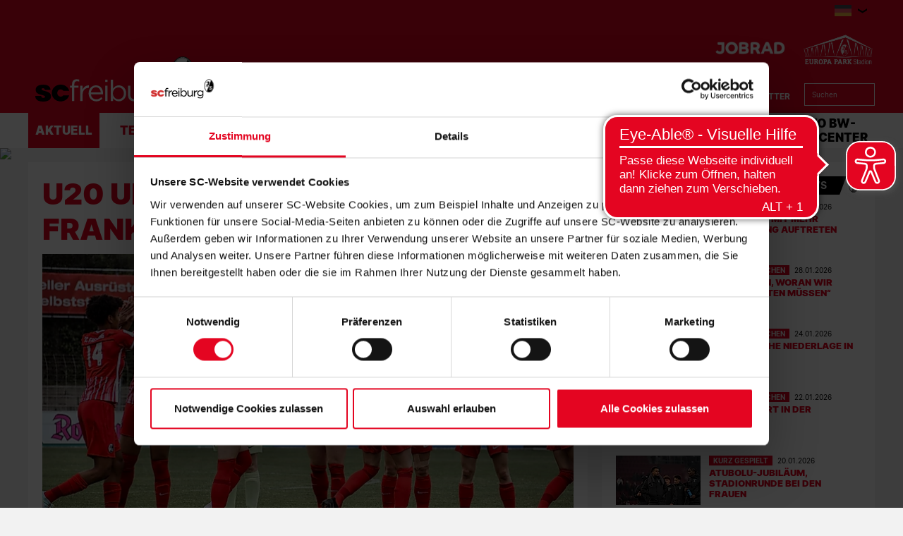

--- FILE ---
content_type: text/html; charset=utf-8
request_url: https://www.scfreiburg.com/aktuell/nachrichten/2022/2023/vorberichte/u20-und-u17-bei-eintracht-frankfurt-zum-gast/
body_size: 107544
content:
<!DOCTYPE html>
<html lang="de-DE">
<head>

<meta charset="utf-8">
<!-- 
	This website is powered by TYPO3 - inspiring people to share!
	TYPO3 is a free open source Content Management Framework initially created by Kasper Skaarhoj and licensed under GNU/GPL.
	TYPO3 is copyright 1998-2026 of Kasper Skaarhoj. Extensions are copyright of their respective owners.
	Information and contribution at https://typo3.org/
-->



<title>U20 und U17 bei Eintracht Frankfurt zu Gast | SC Freiburg</title>
<meta http-equiv="x-ua-compatible" content="IE=edge" />
<meta name="generator" content="TYPO3 CMS" />
<meta name="description" content="Sowohl die U20 als auch die U17 spielen am Sonntagmittag in Frankfurt. Das Wochenende der Juniorinnen in der Vorschau...." />
<meta name="viewport" content="width=device-width, minimum-scale=1.0" />
<meta name="robots" content="INDEX,FOLLOW" />
<meta name="og:description" content="Sowohl die U20 als auch die U17 spielen am Sonntagmittag in Frankfurt. Das Wochenende der Juniorinnen in der Vorschau...." />
<meta property="og:image" content="https://www.scfreiburg.com/?eID=crop&amp;width=1200&amp;height=630&amp;file=fileadmin/user_upload/DSC_7585.jpg" />
<meta property="twitter:image" content="https://www.scfreiburg.com/?eID=crop&amp;width=1200&amp;height=600&amp;file=fileadmin/user_upload/DSC_7585.jpg" />
<meta name="google-site-verification" content="KMRrmwBZP7avRn28lwoqMgzixSxj7No2WWUctdVa1t8" />
<meta property="og:type" content="article" />
<meta name="twitter:card" content="summary_large_image" />
<meta name="theme-color" content="#ffffff" />
<meta name="twitter:site" content="@scfreiburg" />
<meta name="twitter:creator" content="@scfreiburg" />
<meta property="article:publisher" content="https://www.facebook.com/SCFreiburg" />
<meta property="article:author" content="https://www.facebook.com/SCFreiburg" />
<meta property="og:title" content="U20 und U17 bei Eintracht Frankfurt zu Gast | SC Freiburg" />


<link rel="stylesheet" type="text/css" href="/typo3temp/assets/css/d42b6e1bdf.css?1744241560" media="all">
<link rel="stylesheet" type="text/css" href="/css/1.css?1769703631" media="all">
<link rel="stylesheet" type="text/css" href="/css/main.css?1769703631" media="all">




<script src="/typo3temp/assets/js/de71b581be.js?1744241560" type="text/javascript"></script>



<script type="text/javascript">var gtmDataLayerName="SCF_datalayer"; SCF_datalayer = [{"headline": "","zone": "aktuell","topic": "startseite",}];</script>    <!-- Google Consent Mode -->
    <script data-cookieconsent="ignore">
    window.SCF_datalayer = window.SCF_datalayer || [];
    function gtag() {
        SCF_datalayer.push(arguments);
    }
    gtag("consent", "default", {
        ad_user_data: "denied",
        ad_personalization: "denied",
        ad_storage: "denied",
        analytics_storage: "denied",
        wait_for_update: 2000,
    });
    gtag("set", "ads_data_redaction", true);
    </script>
    <!-- End Google Consent Mode -->        <!-- Google Tag Manager -->
        <script data-cookieconsent="ignore">
        (function(w,d,s,l,i){w[l]=w[l]||[];w[l].push(
        {'gtm.start': new Date().getTime(),event:'gtm.js'});var f=d.getElementsByTagName(s)[0],
        j=d.createElement(s),dl=l!='dataLayer'?'&l='+l:'';j.async=true;j.src=
        'https://www.googletagmanager.com/gtm.js?id='+i+dl;f.parentNode.insertBefore(j,f);
        })(window,document,'script','SCF_datalayer','GTM-W9RBQB8');</script>
        <!-- End Google Tag Manager -->    <script id="Cookiebot" src="https://consent.cookiebot.com/uc.js" data-cbid="06b60c41-a521-45fd-8010-ecced927d324" type="text/javascript" data-culture="DE" data-cookieconsent="ignore" async="async"></script><link rel="alternate" hreflang="de" href="https://www.scfreiburg.com/aktuell/nachrichten/2022/2023/vorberichte/u20-und-u17-bei-eintracht-frankfurt-zum-gast/" /><link rel="canonical" href="https://www.scfreiburg.com/aktuell/nachrichten/2022/2023/vorberichte/u20-und-u17-bei-eintracht-frankfurt-zum-gast" /><link rel="apple-touch-icon" sizes="180x180" href="/favicons/apple-touch-icon.png" />            <link rel="icon" type="image/png" sizes="32x32" href="/favicons/favicon-32x32.png" />            <link rel="icon" type="image/png" sizes="16x16" href="/favicons/favicon-16x16.png" />            <link rel="manifest" href="/favicons/manifest.json" />            <link rel="mask-icon" href="/favicons/safari-pinned-tab.svg" color="#000000" />
            <link rel="alternate" type="application/rss+xml" title="SC Freiburg" href="/api/feed/news/rss_feed" />            <script src="//cdn.jwplayer.com/libraries/b3Mazu8R.js"></script>            <script async src="https://cdn.eye-able.com/configs/www.scfreiburg.com.js"></script>
            <script async src="https://cdn.eye-able.com/public/js/eyeAble.js"></script>            <script type="text/javascript">
                (() => {
                    const ncp = {
                        mandate: {
                            share: {
                                disabledNetworks: [
                                    "pinterest",
                                    "twitter",
                                    "google_plus",
                                    "email"
                                ]
                            }
                        }
                    };

                    window.ncp = ncp;
                })()
            </script>

<link rel="preload" href="/fonts/Inter-Black.woff2" as="font" >
<link rel="preload" href="/fonts/Inter-Bold.woff2" as="font" >
<link rel="preload" href="/fonts/Inter-Italic.woff2" as="font" >
<link rel="preload" href="/fonts/Inter-Regular.woff2" as="font" >
<link rel="preload" href="/fonts/glyphicons-halflings-regular.woff2" as="font" >
<link rel="preload" href="/fonts/iconfont.woff2" as="font" >
<link rel="preload" href="/fonts/jersey-designer-numbers.woff" as="font" >
<link rel="preload" href="/fonts/slick.woff" as="font" >
</head>
<body>
    <mycrocast-floating-button-player token="1589273813589_f7908724-264e-4945-a346-5dcb82483924"></mycrocast-floating-button-player>
    <script data-cmp-ab="1" id="mycrocast_base"
            src="https://mycrocast-webplayer.s3.eu-central-1.amazonaws.com/versioning-main.js"
            player=FLOATING_BUTTON_PLAYER></script>

<img src="/session.php" class="u-absolute" />



<!-- header -->
<header role="banner" class="[ c-site-header ]  [ js-page-head ]">
    

    <div class="[ o-page-wrap ]  [ u-relative ]  [ u-hide-print ]">
        <a href="/" class="[ c-site-header__logo-sticky ]"><img src="/images/logo-sticky.svg"></a>
    </div>

    <div class="[ c-site-header-meta-bar ]  [ u-hide-print ]">
        <form method="get" class="[ c-search-flyout ]  [ u-hide-l ]  [ js-mobile-search ]" action="/suchergebnis/" style="display:none;">
    <a href="javascript:void(0);" class="[ c-search-flyout__close ]  [ js-mobile-search__trigger ]"></a>

    
        <input type="hidden" name="id" value="30" />
    
    
    
    

    <label class="[ c-search-flyout__label ]">Tippe hier deine Suchbegriffe ein:</label>
    <div class="[ o-layout  o-layout--center ]">
        <div class="[ o-layout__item ]  [ u-5/6-m   u-1/1-s ]  [ u-mb ]">
            <input type="text" class="[ o-text-input ]  [ u-1/1 ]" name="tx_kesearch_pi1[sword]" value="" placeholder="Suchen">
        </div><!--
        --><div class="[ o-layout__item ]  [ u-1/6-m  u-2/6-s ]">
        <button class="[ c-btn  c-btn--primary ]  [ o-btn  o-btn--full ]  [ u-ph-none ]">
            <span class="[ c-btn__text ]">
                 Los!
            </span>
        </button>
    </div>
    </div>
</form>

        <div class="[ o-page-wrap ]">
            <div class="[ c-site-header-meta-bar__content ]">
                <div class="[ c-site-header-meta-bar__first ]">
                    
                    <a class="[ c-nav-mobile-trigger ]  [ u-hide-l ]  [ js-nav-mobile-trigger ]"
                       href="javascript:void(0);">
                        <span class="[ c-nav-mobile-trigger__icon ]  [ u-inline-block ]"></span>
                        <span class="[ c-nav-mobile-trigger__text ]">
                            Menü
                        </span>
                        <span class="[ c-nav-mobile-trigger__text--active ]">
                            Schliessen
                        </span>
                    </a>
                </div>
                <div class="[ c-site-header-meta-bar__center ]">
                    
                </div>
                <div class="[ c-site-header-meta-bar__last ]">
                    
                        
<div class="[ u-hide-l-down ]">
    <div class="[ c-flyout ]  [ o-flyout  o-flyout--right ]  [ js-flyout ]">
        <div class="[ c-flyout__trigger ]  [ o-flyout__trigger ]  [ js-trigger ]  [ qs-language-trigger ]">
            <div class="[ c-language__wrapper ]  [ o-flyout__item ] [ c-meta-bar__item-icon ]">
                
                    
                        <span class="[ c-language c-language--de ]"></span>
                    
                
                    
                
                    
                
            </div>
            <i class="[ c-icon  c-icon--arrow-down ]  [ o-flyout__item ]"></i>
        </div>
        <ul class="[ c-flyout-list ]  [ o-flyout__content ]  [ o-list-bare ]  [ u-caps ]  [ js-content ]">
            
                <li class="[ c-flyout-list__item ]">
                    <a class="[ c-flyout-list__link ]  [ o-flag  o-flag--rev  o-flag--small ]" title="Deutsch"
                       hreflang="de-DE" href="/">
                        <div class="[ o-flag__img ]">
                            <div class="[ c-language__wrapper ]">
                                <span class="[ c-language c-language--de ]"></span>
                            </div>
                        </div>
                        <span class="[ c-flyout-list__text ]  [ o-flag__body ]">Deutsch</span>
                    </a>
                </li>
            
                <li class="[ c-flyout-list__item ]">
                    <a class="[ c-flyout-list__link ]  [ o-flag  o-flag--rev  o-flag--small ]" title="English"
                       hreflang="en-US" href="/en/">
                        <div class="[ o-flag__img ]">
                            <div class="[ c-language__wrapper ]">
                                <span class="[ c-language c-language--en ]"></span>
                            </div>
                        </div>
                        <span class="[ c-flyout-list__text ]  [ o-flag__body ]">English</span>
                    </a>
                </li>
            
                <li class="[ c-flyout-list__item ]">
                    <a class="[ c-flyout-list__link ]  [ o-flag  o-flag--rev  o-flag--small ]" title="Français"
                       hreflang="fr-FR" href="/fr/">
                        <div class="[ o-flag__img ]">
                            <div class="[ c-language__wrapper ]">
                                <span class="[ c-language c-language--fr ]"></span>
                            </div>
                        </div>
                        <span class="[ c-flyout-list__text ]  [ o-flag__body ]">Français</span>
                    </a>
                </li>
            
        </ul>
    </div>
</div>


                    
                    
                    <div class="[ u-hide-l ]">
                        
                            <div class="[ c-flyout  c-flyout--search ]  [ o-flyout ]  [ js-mobile-search__trigger ]">
                                <div class="[ c-flyout__trigger ]  [ o-flyout__trigger ]">
                                    <i class="[ c-meta-bar__item-icon ]  [ c-icon  c-icon--magnify ]  [ o-flyout__item ]  [ u-pointer ]"></i>
                                </div>
                            </div>
                        
                        
                    </div>
                </div>
            </div>
        </div>
    </div>

    <div class="[ c-site-header-main ]">
        <div class="[ o-page-wrap ]  [ u-height-full ]">
            <div class="[ c-site-header-main__content ]">
                <div class="[ c-site-header__logo ]">
                    <a href="/" class="[ u-no-carpet ]"><img src="/images/logo-claim.svg"/></a>
                </div>
                <div class="[ c-site-header-main__last ]  [ u-hide-print ]">
                    <div class="[ c-site-header__sponsors ]">
                        <ul class="[ c-sponsors-list ]  [ o-list-inline ]  [ u-text-center ]  [ u-mb u-mb-small-m ]"><li class="u-ml"><a href="https://www.jobrad.org/" target="_blank" class="u-no-carpet" data-tracking-event="sponsors_list_click" data-tracking-param-click-text="{file:current:title}"><img class="c-sponsors-list__img" src="/fileadmin/01_Content/01_Bilder/07_News/04_Verein/22_23/20230623_JobRad_Logo_Header.png" /></a></li><li class="u-ml"><a href="https://scfreiburg.com/stadion/europa-park-stadion/" target="_blank" class="u-no-carpet" data-tracking-event="sponsors_list_click" data-tracking-param-click-text="{file:current:title}"><img class="c-sponsors-list__img" src="/fileadmin/01_Content/01_Bilder/04_Sponsoren/Logos/Europa-Park_Stadion_Logo_1C_test_2.png" /></a></li></ul>
                    </div>
                    <div class="[ c-site-header__nav-meta ]">
                        <ul class="[ c-nav-meta ]  [ o-list-inline ]  [ u-text-right ]  [ u-hide-s ]"><li><a href="/fanshop/" target="_blank" class="[ c-nav-meta-item ]"><i class="[ c-nav-meta-item__icon ]  [ c-icon  c-icon--shop ]  [ u-mr-tiny ]"></i><span class="[ c-nav-meta-item__text ] [ u-caps ]">Fanshop</span></a></li><li class="[ u-ml ]"><a href="/specials/meta/tickets/" class="[ c-nav-meta-item ]"><i class="[ c-nav-meta-item__icon ]  [ c-icon  c-icon--ticket ]  [ u-mr-tiny ]"></i><span class="[ c-nav-meta-item__text ] [ u-caps ]">Tickets</span></a></li><li class="[ u-ml ]"><a href="/specials/meta/mitgliedschaft/" class="[ c-nav-meta-item ]"><i class="[ c-nav-meta-item__icon ]  [ c-icon  c-icon--avatar ]  [ u-mr-tiny ]"></i><span class="[ c-nav-meta-item__text ] [ u-caps ]">Mitgliedschaft</span></a></li><li class="[ u-ml ]"><a href="/specials/meta/newsletter/" class="[ c-nav-meta-item ]"><i class="[ c-nav-meta-item__icon ]  [ c-icon  c-icon--mail ]  [ u-mr-tiny ]"></i><span class="[ c-nav-meta-item__text ] [ u-caps ]">Newsletter</span></a></li></ul>
                        <form method="get" class="[ c-search-form ]  [ o-floating-icon-input ]  [ u-hide-l-down ] " action="/suchergebnis/">
	
	
	
	<input type="text" class="[ o-floating-icon-input__text-input ]  [ o-text-input ]" name="tx_kesearch_pi1[sword]" value="" placeholder="Suchen" />
	<button class="[ o-floating-icon-input__btn ]  [ o-btn ]">
		<i class="[ o-floating-icon-input__icon ]  [ c-icon  c-icon--magnify ]"></i>
	</button>
</form>


                    </div>
                </div>
            </div>
        </div>
    </div>

    <div class="[ c-site-header__nav ]  [ u-hide-print ]">
        <div class="[ c-nav-primary-wrapper ]  [ u-hide-l-down ]  [ u-overflow ]  [ js-nav-primary-wrapper ]">
            <div class="[ o-page-wrap ]">
                <ul class="[ c-nav-primary ]  [ o-list-inline ]"><li class="[ c-nav-primary__item ]  [ is-active ]  [ js-flyout ]"><a class="[ c-nav-primary__link ]  [ js-trigger ]" href="javascript:void(0);">Aktuell</a><div class="[ c-mega-menu ]  [ u-pt ]"><div class="[ c-layout ]  [ o-layout ]"><div class="[ o-layout__item ]  [ u-1/5 ]  [ u-mb ]  [ is-active ]  [ js-content ]"><h3 class="[ c-mega-menu__headline ]"><a href="/aktuell/nachrichten/" class="[ c-nav-primary__link ]">Nachrichten</a></h3><ul class="[ c-mega-menu__list ]"><li class="[ c-mega-menu__list-item ]"><a href="/aktuell/nachrichten/alle-nachrichten/" class="[ c-mega-menu__list-link ]"><span>Alle Nachrichten</span></a></li><li class="[ c-mega-menu__list-item ]"><a href="/aktuell/nachrichten/profis/" class="[ c-mega-menu__list-link ]"><span>Männer</span></a></li><li class="[ c-mega-menu__list-item ]  [ is-active ]"><a href="/aktuell/nachrichten/frauen-maedchen/" class="[ c-mega-menu__list-link ]"><span>Frauen & Mädchen</span></a></li><li class="[ c-mega-menu__list-item ]"><a href="/aktuell/u23-junioren/" class="[ c-mega-menu__list-link ]"><span>U23 & Junioren</span></a></li><li class="[ c-mega-menu__list-item ]"><a href="/aktuell/nachrichten/verein/" class="[ c-mega-menu__list-link ]"><span>Verein</span></a></li><li class="[ c-mega-menu__list-item ]"><a href="/aktuell/nachrichten/engagement/" class="[ c-mega-menu__list-link ]"><span>Nachhaltigkeit</span></a></li></ul></div><div class="[ o-layout__item ]  [ u-1/5 ]  [ u-mb ]  [ js-content ]"><h3 class="[ c-mega-menu__headline ]"><a href="/aktuell/sc-freiburg-tv/" class="[ c-nav-primary__link ]">SC Freiburg TV</a></h3><ul class="[ c-mega-menu__list ]"><li class="[ c-mega-menu__list-item ]"><a href="/aktuell/sc-freiburg-tv/alle-videos/" class="[ c-mega-menu__list-link ]"><span>Alle Videos</span></a></li><li class="[ c-mega-menu__list-item ]"><a href="/aktuell/sc-freiburg-tv/archiv/" class="[ c-mega-menu__list-link ]"><span>Archiv</span></a></li></ul></div><div class="[ o-layout__item ]  [ u-1/5 ]  [ u-mb ]  [ js-content ]"><h3 class="[ c-mega-menu__headline ]"><a href="/aktuell/vereinsmedien/" class="[ c-nav-primary__link ]">Vereinsmedien</a></h3><ul class="[ c-mega-menu__list ]"><li class="[ c-mega-menu__list-item ]"><a href="/aktuell/vereinsmedien/heimspiel/" class="[ c-mega-menu__list-link ]"><span>"Heimspiel"</span></a></li><li class="[ c-mega-menu__list-item ]"><a href="/aktuell/am-ball/" class="[ c-mega-menu__list-link ]"><span>"Am Ball"</span></a></li><li class="[ c-mega-menu__list-item ]"><a href="/aktuell/vereinsmedien/sportclub-live-das-barrierefreie-fanradio/" class="[ c-mega-menu__list-link ]"><span>Sport-Club live</span></a></li><li class="[ c-mega-menu__list-item ]"><a href="/aktuell/vereinsmedien/sc-podcast/" class="[ c-mega-menu__list-link ]"><span>SC-Podcast</span></a></li></ul></div><div class="[ o-layout__item ]  [ u-1/5 ]  [ u-mb ]  [ js-content ]"><h3 class="[ c-mega-menu__headline ]"><a href="/aktuell/newsletter/" class="[ c-nav-primary__link ]">Newsletter</a></h3><ul class="[ c-mega-menu__list ]"><li class="[ c-mega-menu__list-item ]"><a href="/newsletter/" class="[ c-mega-menu__list-link ]"><span>Newsletter Anmeldung</span></a></li></ul></div><div class="[ o-layout__item ]  [ u-1/5 ]  [ u-mb ]  [ js-content ]"><h3 class="[ c-mega-menu__headline ]"><a href="/aktuell/termine/" class="[ c-nav-primary__link ]">Termine</a></h3><ul class="[ c-mega-menu__list ]"><li class="[ c-mega-menu__list-item ]"><a href="/aktuell/termine/alle/" class="[ c-mega-menu__list-link ]"><span>Alle</span></a></li><li class="[ c-mega-menu__list-item ]"><a href="/aktuell/termine/profis/" class="[ c-mega-menu__list-link ]"><span>Männer</span></a></li><li class="[ c-mega-menu__list-item ]"><a href="/aktuell/termine/frauen-maedchen/" class="[ c-mega-menu__list-link ]"><span>Frauen & Mädchen</span></a></li><li class="[ c-mega-menu__list-item ]"><a href="/aktuell/termine/u23/" class="[ c-mega-menu__list-link ]"><span>U23</span></a></li></ul></div></div></div></li><li class="[ c-nav-primary__item ]  [ js-flyout  js-flyout--out  ]"><a class="[ c-nav-primary__link ]  [ js-trigger ]" href="javascript:void(0);">Teams</a><div class="[ c-mega-menu ]  [ u-pt ]"><div class="[ c-layout ]  [ o-layout ]"><div class="[ o-layout__item ]  [ u-1/5 ]  [ u-mb ]  [ js-content ]"><h3 class="[ c-mega-menu__headline ]"><a href="/teams/maenner/" class="[ c-nav-primary__link ]">Männer</a></h3><ul class="[ c-mega-menu__list ]"><li class="[ c-mega-menu__list-item ]"><a href="/teams/profis/spieler/" class="[ c-mega-menu__list-link ]"><span>Spieler</span></a></li><li class="[ c-mega-menu__list-item ]"><a href="/teams/profis/statistik/" class="[ c-mega-menu__list-link ]"><span>Statistik</span></a></li><li class="[ c-mega-menu__list-item ]"><a href="/teams/profis/trainer/" class="[ c-mega-menu__list-link ]"><span>Trainer</span></a></li><li class="[ c-mega-menu__list-item ]"><a href="/teams/profis/funktionsteam/" class="[ c-mega-menu__list-link ]"><span>Funktionsteam</span></a></li><li class="[ c-mega-menu__list-item ]"><a href="/teams/profis/spielplan/" class="[ c-mega-menu__list-link ]"><span>Spielplan</span></a></li><li class="[ c-mega-menu__list-item ]"><a href="/teams/profis/tabelle/" class="[ c-mega-menu__list-link ]"><span>Tabellen</span></a></li></ul></div><div class="[ o-layout__item ]  [ u-1/5 ]  [ u-mb ]  [ js-content ]"><h3 class="[ c-mega-menu__headline ]"><a href="/teams/frauen/" class="[ c-nav-primary__link ]">Frauen</a></h3><ul class="[ c-mega-menu__list ]"><li class="[ c-mega-menu__list-item ]"><a href="/frauen/" class="[ c-mega-menu__list-link ]"><span>Team</span></a></li><li class="[ c-mega-menu__list-item ]"><a href="/teams/frauen/spielerinnen/" class="[ c-mega-menu__list-link ]"><span>Spielerinnen</span></a></li><li class="[ c-mega-menu__list-item ]"><a href="/teams/frauen/trainer/" class="[ c-mega-menu__list-link ]"><span>Trainer</span></a></li><li class="[ c-mega-menu__list-item ]"><a href="/teams/frauen/funktionsteam/" class="[ c-mega-menu__list-link ]"><span>Funktionsteam</span></a></li><li class="[ c-mega-menu__list-item ]"><a href="/teams/frauen/spielplan/" class="[ c-mega-menu__list-link ]"><span>Spielplan</span></a></li><li class="[ c-mega-menu__list-item ]"><a href="/teams/frauen/tabelle/" class="[ c-mega-menu__list-link ]"><span>Tabelle</span></a></li><li class="[ c-mega-menu__list-item ]"><a href="/teams/frauen/sponsoren/" class="[ c-mega-menu__list-link ]"><span>Sponsoren</span></a></li></ul></div><div class="[ o-layout__item ]  [ u-1/5 ]  [ u-mb ]  [ js-content ]"><h3 class="[ c-mega-menu__headline ]"><a href="/teams/u23/" class="[ c-nav-primary__link ]">U23 Männer</a></h3><ul class="[ c-mega-menu__list ]"><li class="[ c-mega-menu__list-item ]"><a href="/teams/u23/mannschaft/" class="[ c-mega-menu__list-link ]"><span>Mannschaft</span></a></li><li class="[ c-mega-menu__list-item ]"><a href="/teams/u23/spieler/" class="[ c-mega-menu__list-link ]"><span>Spieler</span></a></li><li class="[ c-mega-menu__list-item ]"><a href="/teams/u23/trainer/" class="[ c-mega-menu__list-link ]"><span>Trainer</span></a></li><li class="[ c-mega-menu__list-item ]"><a href="/teams/u23/funktionsteam/" class="[ c-mega-menu__list-link ]"><span>Funktionsteam</span></a></li><li class="[ c-mega-menu__list-item ]"><a href="/teams/u23/spielplan/" class="[ c-mega-menu__list-link ]"><span>Spielplan</span></a></li><li class="[ c-mega-menu__list-item ]"><a href="/teams/u23/tabelle/" class="[ c-mega-menu__list-link ]"><span>Tabelle</span></a></li></ul></div><div class="[ o-layout__item ]  [ u-1/5 ]  [ u-mb ]  [ js-content ]"><h3 class="[ c-mega-menu__headline ]"><a href="/teams/frauen-u20/" class="[ c-nav-primary__link ]">U20 Frauen</a></h3><ul class="[ c-mega-menu__list ]"><li class="[ c-mega-menu__list-item ]"><a href="/teams/juniorinnen/frauen-u20/kader/" class="[ c-mega-menu__list-link ]"><span>Kader</span></a></li><li class="[ c-mega-menu__list-item ]"><a href="/teams/juniorinnen/frauen-u20/spielplan/" class="[ c-mega-menu__list-link ]"><span>Spielplan</span></a></li><li class="[ c-mega-menu__list-item ]"><a href="/teams/juniorinnen/frauen-u20/tabelle/" class="[ c-mega-menu__list-link ]"><span>Tabelle</span></a></li></ul></div><div class="[ o-layout__item ]  [ u-1/5 ]  [ u-mb ]  [ js-content ]"><h3 class="[ c-mega-menu__headline ]"><a href="/teams/junioren/" class="[ c-nav-primary__link ]">Junioren</a></h3><ul class="[ c-mega-menu__list ]"><li class="[ c-mega-menu__list-item ]"><a href="/teams/junioren/u19/kader/" class="[ c-mega-menu__list-link ]"><span>U19</span></a></li><li class="[ c-mega-menu__list-item ]"><a href="/teams/junioren/u17/kader/" class="[ c-mega-menu__list-link ]"><span>U17</span></a></li><li class="[ c-mega-menu__list-item ]"><a href="/teams/junioren/u16/kader/" class="[ c-mega-menu__list-link ]"><span>U16</span></a></li><li class="[ c-mega-menu__list-item ]"><a href="/teams/junioren/u15/kader/" class="[ c-mega-menu__list-link ]"><span>U15</span></a></li><li class="[ c-mega-menu__list-item ]"><a href="/teams/junioren/u14/kader/" class="[ c-mega-menu__list-link ]"><span>U14</span></a></li><li class="[ c-mega-menu__list-item ]"><a href="/teams/junioren/u13/kader/" class="[ c-mega-menu__list-link ]"><span>U13</span></a></li><li class="[ c-mega-menu__list-item ]"><a href="/teams/junioren/u12/kader/" class="[ c-mega-menu__list-link ]"><span>U12</span></a></li></ul></div><div class="[ o-layout__item ]  [ u-1/5 ]  [ u-mb ]  [ js-content ]"><h3 class="[ c-mega-menu__headline ]"><a href="/teams/juniorinnen/" class="[ c-nav-primary__link ]">Juniorinnen</a></h3><ul class="[ c-mega-menu__list ]"><li class="[ c-mega-menu__list-item ]"><a href="/teams/juniorinnen/maedchen-u17/kader/" class="[ c-mega-menu__list-link ]"><span>U17</span></a></li><li class="[ c-mega-menu__list-item ]"><a href="/teams/juniorinnen/maedchen-u15/kader/" class="[ c-mega-menu__list-link ]"><span>U15</span></a></li><li class="[ c-mega-menu__list-item ]"><a href="/teams/juniorinnen/perspektivteam/" class="[ c-mega-menu__list-link ]"><span>Perspektivteam</span></a></li></ul></div><div class="[ o-layout__item ]  [ u-1/5 ]  [ u-mb ]  [ js-content ]"><h3 class="[ c-mega-menu__headline ]"><span class="[ c-nav-primary__link ]">eFootball</span></h3><ul class="[ c-mega-menu__list ]"><li class="[ c-mega-menu__list-item ]"><a href="https://www.scfreiburg-efootball.de/team/" target="_blank" class="[ c-mega-menu__list-link ]"><span>Team</span></a></li><li class="[ c-mega-menu__list-item ]"><a href="/efootball/faqs/" class="[ c-mega-menu__list-link ]"><span>FAQs</span></a></li><li class="[ c-mega-menu__list-item ]"><a href="/efootball/unsere-partner/" class="[ c-mega-menu__list-link ]"><span>Unsere Partner</span></a></li><li class="[ c-mega-menu__list-item ]"><a href="https://virtual.bundesliga.com/de" target="_blank" class="[ c-mega-menu__list-link ]"><span>Virtual Bundesliga</span></a></li><li class="[ c-mega-menu__list-item ]"><a href="https://www.scfreiburg-efootball.de/" target="_blank" class="[ c-mega-menu__list-link ]"><span>Turniere</span></a></li></ul></div><div class="[ o-layout__item ]  [ u-1/5 ]  [ u-mb ]  [ js-content ]"><h3 class="[ c-mega-menu__headline ]"><a href="/teams/traditionsmannschaft/" class="[ c-nav-primary__link ]  [ js-trigger ]">Traditionsmannschaft</a></h3></div></div></div></li><li class="[ c-nav-primary__item ]  [ js-flyout  js-flyout--out  ]"><a class="[ c-nav-primary__link ]  [ js-trigger ]" href="javascript:void(0);">Fans</a><div class="[ c-mega-menu ]  [ u-pt ]"><div class="[ c-layout ]  [ o-layout ]"><div class="[ o-layout__item ]  [ u-1/5 ]  [ u-mb ]  [ js-content ]"><h3 class="[ c-mega-menu__headline ]"><a href="/fans/faninfos/" class="[ c-nav-primary__link ]">Faninfos</a></h3><ul class="[ c-mega-menu__list ]"><li class="[ c-mega-menu__list-item ]"><a href="/fans/faninfos/daheim/" class="[ c-mega-menu__list-link ]"><span>Daheim</span></a></li><li class="[ c-mega-menu__list-item ]"><a href="/fans/faninfos/auswaerts/" class="[ c-mega-menu__list-link ]"><span>Auswärts</span></a></li><li class="[ c-mega-menu__list-item ]"><a href="/fans/faninfos/fuer-unsere-gaeste/" class="[ c-mega-menu__list-link ]"><span>Für unsere Gäste</span></a></li><li class="[ c-mega-menu__list-item ]"><a href="/fans/faninfos/fans-mit-behinderung/" class="[ c-mega-menu__list-link ]"><span>Fans mit Behinderung</span></a></li></ul></div><div class="[ o-layout__item ]  [ u-1/5 ]  [ u-mb ]  [ js-content ]"><h3 class="[ c-mega-menu__headline ]"><a href="/fans/fanszene/" class="[ c-nav-primary__link ]">Fanszene</a></h3><ul class="[ c-mega-menu__list ]"><li class="[ c-mega-menu__list-item ]"><a href="/fans/fanszene/fanszene/" class="[ c-mega-menu__list-link ]"><span>Fanszene</span></a></li><li class="[ c-mega-menu__list-item ]"><a href="/fans/fanszene/fanbetreuung/" class="[ c-mega-menu__list-link ]"><span>Fanbetreuung</span></a></li><li class="[ c-mega-menu__list-item ]"><a href="/fans/fanbeirat/" class="[ c-mega-menu__list-link ]"><span>Fanbeirat</span></a></li><li class="[ c-mega-menu__list-item ]"><a href="/fans/fanszene/mitglieder-und-fan-dialog/" class="[ c-mega-menu__list-link ]"><span>Mitglieder- und Fan-Dialog</span></a></li></ul></div><div class="[ o-layout__item ]  [ u-1/5 ]  [ u-mb ]  [ js-content ]"><h3 class="[ c-mega-menu__headline ]"><a href="/tickets/" class="[ c-nav-primary__link ]">Tickets</a></h3><ul class="[ c-mega-menu__list ]"><li class="[ c-mega-menu__list-item ]"><a href="/heimtickets/" class="[ c-mega-menu__list-link ]"><span>Heimtickets</span></a></li><li class="[ c-mega-menu__list-item ]"><a href="/auswaertstickets/" class="[ c-mega-menu__list-link ]"><span>Auswaertstickets</span></a></li><li class="[ c-mega-menu__list-item ]"><a href="/inklusionstickets/" class="[ c-mega-menu__list-link ]"><span>Inklusionstickets</span></a></li><li class="[ c-mega-menu__list-item ]"><a href="/dauerkarte/" class="[ c-mega-menu__list-link ]"><span>Dauerkarte</span></a></li><li class="[ c-mega-menu__list-item ]"><a href="/ticket-angebote/" class="[ c-mega-menu__list-link ]"><span>Ticket-Angebote</span></a></li><li class="[ c-mega-menu__list-item ]"><a href="/tickets/frauen-bundesliga/" class="[ c-mega-menu__list-link ]"><span>Frauen-Bundesliga</span></a></li><li class="[ c-mega-menu__list-item ]"><a href="/tickets/u23/" class="[ c-mega-menu__list-link ]"><span>U23</span></a></li><li class="[ c-mega-menu__list-item ]"><a href="/ticketzweitmarkt/" class="[ c-mega-menu__list-link ]"><span>Ticketzweitmarkt</span></a></li><li class="[ c-mega-menu__list-item ]"><a href="/tickets/faq/" class="[ c-mega-menu__list-link ]"><span>Fragen & Antworten</span></a></li></ul></div><div class="[ o-layout__item ]  [ u-1/5 ]  [ u-mb ]  [ js-content ]"><h3 class="[ c-mega-menu__headline ]"><a href="/mitgliedschaft/" class="[ c-nav-primary__link ]">Mitgliedschaft</a></h3><ul class="[ c-mega-menu__list ]"><li class="[ c-mega-menu__list-item ]"><a href="/sc-mitgliedschaft/" class="[ c-mega-menu__list-link ]"><span>SC-Mitgliedschaft</span></a></li><li class="[ c-mega-menu__list-item ]"><a href="/fuechsleclub/" class="[ c-mega-menu__list-link ]"><span>Füchsleclub</span></a></li><li class="[ c-mega-menu__list-item ]"><a href="/fussballschule/unterstuetzer/foerderverein/mitglied-werden/" class="[ c-mega-menu__list-link ]"><span>Förderverein</span></a></li><li class="[ c-mega-menu__list-item ]"><a href="/verein/tennis/mitglied-werden/" class="[ c-mega-menu__list-link ]"><span>Tennismitgliedschaft</span></a></li><li class="[ c-mega-menu__list-item ]"><a href="/mitgliedschaft/faq/" class="[ c-mega-menu__list-link ]"><span>Fragen & Antworten</span></a></li></ul></div><div class="[ o-layout__item ]  [ u-1/5 ]  [ u-mb ]  [ js-content ]"><h3 class="[ c-mega-menu__headline ]"><a href="/fanshops/" class="[ c-nav-primary__link ]">Fanshops</a></h3><ul class="[ c-mega-menu__list ]"><li class="[ c-mega-menu__list-item ]"><a href="https://shop.scfreiburg.com/?utm_source=unterseiten_shop&amp;utm_medium=unterseiten&amp;utm_campaign=SC-Homepage" target="_blank" class="[ c-mega-menu__list-link ]"><span>Online-Fanshop</span></a></li><li class="[ c-mega-menu__list-item ]"><a href="/fanshop-europa-park-stadion/" class="[ c-mega-menu__list-link ]"><span>Fanshop Europa-Park Stadion</span></a></li><li class="[ c-mega-menu__list-item ]"><a href="/fanshop-dreisamstadion/" class="[ c-mega-menu__list-link ]"><span>Fanshop Dreisamstadion</span></a></li><li class="[ c-mega-menu__list-item ]"><a href="/fanshop-innenstadt/" class="[ c-mega-menu__list-link ]"><span>Fanshop Innenstadt</span></a></li><li class="[ c-mega-menu__list-item ]"><a href="https://shop.scfreiburg.com/gutscheine/?utm_source=unterseiten_shop&amp;utm_medium=unterseiten&amp;utm_campaign=SC-Homepage" target="_blank" class="[ c-mega-menu__list-link ]"><span>Gutscheine</span></a></li><li class="[ c-mega-menu__list-item ]"><a href="/fanshops/faq/" class="[ c-mega-menu__list-link ]"><span>Fragen & Antworten</span></a></li></ul></div></div></div></li><li class="[ c-nav-primary__item ]  [ js-flyout  js-flyout--out  ]"><a class="[ c-nav-primary__link ]  [ js-trigger ]" href="javascript:void(0);">Verein</a><div class="[ c-mega-menu ]  [ u-pt ]"><div class="[ c-layout ]  [ o-layout ]"><div class="[ o-layout__item ]  [ u-1/5 ]  [ u-mb ]  [ js-content ]"><h3 class="[ c-mega-menu__headline ]"><a href="/verein/gremien/" class="[ c-nav-primary__link ]">Gremien</a></h3><ul class="[ c-mega-menu__list ]"><li class="[ c-mega-menu__list-item ]"><a href="/verein/gremien/vorstand/" class="[ c-mega-menu__list-link ]"><span>Vorstand</span></a></li><li class="[ c-mega-menu__list-item ]"><a href="/verein/gremien/aufsichtsrat/" class="[ c-mega-menu__list-link ]"><span>Aufsichtsrat</span></a></li><li class="[ c-mega-menu__list-item ]"><a href="/verein/gremien/vereinsrat/" class="[ c-mega-menu__list-link ]"><span>Vereinsrat</span></a></li></ul></div><div class="[ o-layout__item ]  [ u-1/5 ]  [ u-mb ]  [ js-content ]"><h3 class="[ c-mega-menu__headline ]"><a href="/verein/jobs/" class="[ c-nav-primary__link ]">Jobs</a></h3><ul class="[ c-mega-menu__list ]"><li class="[ c-mega-menu__list-item ]"><a href="https://jobs.scfreiburg.com" target="_blank" class="[ c-mega-menu__list-link ]"><span>Jobs beim SC</span></a></li><li class="[ c-mega-menu__list-item ]"><a href="/verein/jobs/volunteers/" class="[ c-mega-menu__list-link ]"><span>Volunteers</span></a></li></ul></div><div class="[ o-layout__item ]  [ u-1/5 ]  [ u-mb ]  [ js-content ]"><h3 class="[ c-mega-menu__headline ]"><a href="/verein/presse/" class="[ c-nav-primary__link ]">Presse</a></h3><ul class="[ c-mega-menu__list ]"><li class="[ c-mega-menu__list-item ]"><a href="/verein/presse/akkreditierung/" class="[ c-mega-menu__list-link ]"><span>Akkreditierung</span></a></li><li class="[ c-mega-menu__list-item ]"><a href="/verein/presse/ansprechpersonen/" class="[ c-mega-menu__list-link ]"><span>Ansprechpersonen</span></a></li><li class="[ c-mega-menu__list-item ]"><a href="/verein/presse/anreise-parken/" class="[ c-mega-menu__list-link ]"><span>Anreise & Parken</span></a></li></ul></div><div class="[ o-layout__item ]  [ u-1/5 ]  [ u-mb ]  [ js-content ]"><h3 class="[ c-mega-menu__headline ]"><a href="/verein/historie/" class="[ c-nav-primary__link ]">Historie</a></h3><ul class="[ c-mega-menu__list ]"><li class="[ c-mega-menu__list-item ]"><a href="/verein/historie/sc-geschichte/" class="[ c-mega-menu__list-link ]"><span>SC-Geschichte</span></a></li><li class="[ c-mega-menu__list-item ]"><a href="/verein/historie/vereinsarchiv/" class="[ c-mega-menu__list-link ]"><span>Vereinsarchiv</span></a></li><li class="[ c-mega-menu__list-item ]"><a href="/verein/historie/museumsecke/" class="[ c-mega-menu__list-link ]"><span>Museumsecke</span></a></li><li class="[ c-mega-menu__list-item ]"><a href="/verein/historie/veranstaltungen/" class="[ c-mega-menu__list-link ]"><span>Veranstaltungen</span></a></li><li class="[ c-mega-menu__list-item ]"><a href="/teams/traditionsmannschaft/" class="[ c-mega-menu__list-link ]"><span>Traditionsmannschaft</span></a></li></ul></div><div class="[ o-layout__item ]  [ u-1/5 ]  [ u-mb ]  [ js-content ]"><h3 class="[ c-mega-menu__headline ]"><a href="/tennis/" class="[ c-nav-primary__link ]">Tennis</a></h3><ul class="[ c-mega-menu__list ]"><li class="[ c-mega-menu__list-item ]"><a href="/verein/tennis/aktuelles/" class="[ c-mega-menu__list-link ]"><span>Aktuelles</span></a></li><li class="[ c-mega-menu__list-item ]"><a href="/verein/tennis/abteilung/" class="[ c-mega-menu__list-link ]"><span>Abteilung</span></a></li><li class="[ c-mega-menu__list-item ]"><a href="/verein/tennis/mitglied-werden/" class="[ c-mega-menu__list-link ]"><span>Mitglied werden</span></a></li><li class="[ c-mega-menu__list-item ]"><a href="/verein/tennis/plaetze-halle/" class="[ c-mega-menu__list-link ]"><span>Plätze & Halle</span></a></li><li class="[ c-mega-menu__list-item ]"><a href="/verein/tennis/mannschaften/" class="[ c-mega-menu__list-link ]"><span>Mannschaften</span></a></li><li class="[ c-mega-menu__list-item ]"><a href="/verein/tennis/training-jugend/" class="[ c-mega-menu__list-link ]"><span>Training & Jugend</span></a></li><li class="[ c-mega-menu__list-item ]"><a href="/verein/spielpartnervermittlung/" class="[ c-mega-menu__list-link ]"><span>Spielpartnervermittlung</span></a></li><li class="[ c-mega-menu__list-item ]"><a href="/tennis/termine-1/" class="[ c-mega-menu__list-link ]"><span>Termine</span></a></li><li class="[ c-mega-menu__list-item ]"><a href="/verein/tennis/club-gaststaette/" class="[ c-mega-menu__list-link ]"><span>Club-Gaststätte</span></a></li><li class="[ c-mega-menu__list-item ]"><a href="/verein/tennis/anreise/" class="[ c-mega-menu__list-link ]"><span>Anreise</span></a></li></ul></div></div></div></li><li class="[ c-nav-primary__item ]  [ js-flyout  js-flyout--out  ]"><a class="[ c-nav-primary__link ]  [ js-trigger ]" href="javascript:void(0);">Fussballschule</a><div class="[ c-mega-menu ]  [ u-pt ]"><div class="[ c-layout ]  [ o-layout ]"><div class="[ o-layout__item ]  [ u-1/5 ]  [ u-mb ]  [ js-content ]"><h3 class="[ c-mega-menu__headline ]"><a href="/fussballschule/unterstuetzer/" class="[ c-nav-primary__link ]">Unterstützer</a></h3><ul class="[ c-mega-menu__list ]"><li class="[ c-mega-menu__list-item ]"><a href="/fussballschule/unterstuetzer/foerderverein/" class="[ c-mega-menu__list-link ]"><span>Förderverein</span></a></li><li class="[ c-mega-menu__list-item ]"><a href="/fussballschule/unterstuetzer/achim-stocker-stiftung/" class="[ c-mega-menu__list-link ]"><span>Achim-Stocker-Stiftung</span></a></li><li class="[ c-mega-menu__list-item ]"><a href="/fussballschule/unterstuetzer/sponsoren/" class="[ c-mega-menu__list-link ]"><span>Sponsoren</span></a></li><li class="[ c-mega-menu__list-item ]"><a href="/fussballschule/unterstuetzer/kooperationsvereine/" class="[ c-mega-menu__list-link ]"><span>Kooperationsvereine</span></a></li></ul></div><div class="[ o-layout__item ]  [ u-1/5 ]  [ u-mb ]  [ js-content ]"><h3 class="[ c-mega-menu__headline ]"><a href="/fussballschule/fussballschule/" class="[ c-nav-primary__link ]">Fussballschule</a></h3><ul class="[ c-mega-menu__list ]"><li class="[ c-mega-menu__list-item ]"><a href="/fussballschule/fussballschule/teams/" class="[ c-mega-menu__list-link ]"><span>Teams</span></a></li><li class="[ c-mega-menu__list-item ]"><a href="/fussballschule/fussballschule/fakten-erfolge/" class="[ c-mega-menu__list-link ]"><span>Fakten & Erfolge</span></a></li><li class="[ c-mega-menu__list-item ]"><a href="/fussballschule/fussballschule/idee-konzept/" class="[ c-mega-menu__list-link ]"><span>Idee & Konzept</span></a></li><li class="[ c-mega-menu__list-item ]"><a href="/fussballschule/fussballschule/leitungsteam/" class="[ c-mega-menu__list-link ]"><span>Leitungsteam</span></a></li></ul></div><div class="[ o-layout__item ]  [ u-1/5 ]  [ u-mb ]  [ js-content ]"><h3 class="[ c-mega-menu__headline ]"><span class="[ c-nav-primary__link ]">Kinderfußball</span></h3><ul class="[ c-mega-menu__list ]"><li class="[ c-mega-menu__list-item ]"><a href="/fussballschule/kinderfussball/fuechsle-tage-mit-den-sc-kooperationsvereinen/" class="[ c-mega-menu__list-link ]"><span>Füchsle-Tage mit den SC-Kooperationsvereinen</span></a></li><li class="[ c-mega-menu__list-item ]"><a href="/engagement/bewegung/torwart-tage/" class="[ c-mega-menu__list-link ]"><span>Torwart-Tage</span></a></li></ul></div></div></div></li><li class="[ c-nav-primary__item ]  [ js-flyout  js-flyout--out  ]"><a class="[ c-nav-primary__link ]  [ js-trigger ]" href="javascript:void(0);">Nachhaltigkeit</a><div class="[ c-mega-menu ]  [ u-pt ]"><div class="[ c-layout ]  [ o-layout ]"><div class="[ o-layout__item ]  [ u-1/5 ]  [ u-mb ]  [ js-content ]"><h3 class="[ c-mega-menu__headline ]"><a href="/nachhaltigkeit/strategie/" class="[ c-nav-primary__link ]">Strategie</a></h3><ul class="[ c-mega-menu__list ]"><li class="[ c-mega-menu__list-item ]"><a href="/nachhaltigkeit/strategie/nachhaltigkeitsbericht/" class="[ c-mega-menu__list-link ]"><span>Nachhaltigkeitsbericht</span></a></li><li class="[ c-mega-menu__list-item ]"><a href="/nachhaltigkeit/strategie/nachhaltigkeitsstrategie/" class="[ c-mega-menu__list-link ]"><span>Nachhaltigkeitsstrategie</span></a></li><li class="[ c-mega-menu__list-item ]"><a href="/nachhaltigkeit/strategie/kontakt/" class="[ c-mega-menu__list-link ]"><span>Kontakt</span></a></li></ul></div><div class="[ o-layout__item ]  [ u-1/5 ]  [ u-mb ]  [ js-content ]"><h3 class="[ c-mega-menu__headline ]"><a href="/nachhaltigkeit/sport-foerdern/" class="[ c-nav-primary__link ]">Sport fördern</a></h3><ul class="[ c-mega-menu__list ]"><li class="[ c-mega-menu__list-item ]"><a href="/nachhaltigkeit/sport-foerdern/frauen-und-maedchenfussball/" class="[ c-mega-menu__list-link ]"><span>Frauen- und Mädchenfußball</span></a></li><li class="[ c-mega-menu__list-item ]"><a href="/engagement/unser-engagement/anstehende-events/sport-quartiere/" class="[ c-mega-menu__list-link ]"><span>Sport-Quartiere</span></a></li><li class="[ c-mega-menu__list-item ]"><a href="/nachhaltigkeit/sport-foerdern/fuechsle-camps/" class="[ c-mega-menu__list-link ]"><span>Füchsle-Camps</span></a></li><li class="[ c-mega-menu__list-item ]"><a href="/nachhaltigkeit/sport-foerdern/fuechsle-ballschule/" class="[ c-mega-menu__list-link ]"><span>Freiburger Sprach-Ballschule Grundschule</span></a></li><li class="[ c-mega-menu__list-item ]"><a href="/nachhaltigkeit/sport-foerdern/fussball-ag/" class="[ c-mega-menu__list-link ]"><span>Fußball-AG</span></a></li><li class="[ c-mega-menu__list-item ]"><a href="/nachhaltigkeit/sport-foerdern/fortbildungen/" class="[ c-mega-menu__list-link ]"><span>Fortbildungen</span></a></li><li class="[ c-mega-menu__list-item ]"><a href="/nachhaltigkeit/sport-foerdern/kickenlesen/" class="[ c-mega-menu__list-link ]"><span>Kicken&lesen</span></a></li><li class="[ c-mega-menu__list-item ]"><a href="/nachhaltigkeit/sport-foerdern/freiburger-sprach-ballschule/" class="[ c-mega-menu__list-link ]"><span>Freiburger Sprach-Ballschule KiTa</span></a></li><li class="[ c-mega-menu__list-item ]"><a href="/nachhaltigkeit/sport-foerdern/grundschul-liga/" class="[ c-mega-menu__list-link ]"><span>Grundschul-Liga</span></a></li><li class="[ c-mega-menu__list-item ]"><a href="/nachhaltigkeit/sport-foerdern/bolzplatz-sanierung/" class="[ c-mega-menu__list-link ]"><span>Bolzplatz-Sanierung</span></a></li><li class="[ c-mega-menu__list-item ]"><a href="/nachhaltigkeit/sport-foerdern/kinderfussball-partner/" class="[ c-mega-menu__list-link ]"><span>Kinderfußball-Partner</span></a></li></ul></div><div class="[ o-layout__item ]  [ u-1/5 ]  [ u-mb ]  [ js-content ]"><h3 class="[ c-mega-menu__headline ]"><a href="/nachhaltigkeit/partnerschaftlich-agieren/" class="[ c-nav-primary__link ]">Partnerschaftlich agieren</a></h3><ul class="[ c-mega-menu__list ]"><li class="[ c-mega-menu__list-item ]"><a href="/nachhaltigkeit/partnerschaftlich-agieren/stadtteilturnier/" class="[ c-mega-menu__list-link ]"><span>Stadtteilturnier</span></a></li><li class="[ c-mega-menu__list-item ]"><a href="/nachhaltigkeit/mitglieder-und-fandialog/" class="[ c-mega-menu__list-link ]"><span>Mitglieder- und Fandialog</span></a></li><li class="[ c-mega-menu__list-item ]"><a href="/nachhaltigkeit/partnerschaftlich-agieren/nachhaltige-partnerschaften/" class="[ c-mega-menu__list-link ]"><span>Nachhaltige Partnerschaften</span></a></li><li class="[ c-mega-menu__list-item ]"><a href="/nachhaltigkeit/partnerschaftlich-agieren/solidaritaet-vielfalt-und-inklusion/" class="[ c-mega-menu__list-link ]"><span>Solidarität, Vielfalt und Inklusion</span></a></li><li class="[ c-mega-menu__list-item ]"><a href="/nachhaltigkeit/partnerschaftlich-agieren/fair-ways-foerderpreis/" class="[ c-mega-menu__list-link ]"><span>FAIR ways Förderpreis</span></a></li></ul></div><div class="[ o-layout__item ]  [ u-1/5 ]  [ u-mb ]  [ js-content ]"><h3 class="[ c-mega-menu__headline ]"><a href="/nachhaltigkeit/verantwortlich-wirtschaften/" class="[ c-nav-primary__link ]">Verantwortlich wirtschaften</a></h3><ul class="[ c-mega-menu__list ]"><li class="[ c-mega-menu__list-item ]"><a href="/nachhaltigkeit/verantwortlich-wirtschaften/wirtschaftliche-leistungsfaehigkeit/" class="[ c-mega-menu__list-link ]"><span>Wirtschaftliche Leistungsfähigkeit</span></a></li><li class="[ c-mega-menu__list-item ]"><a href="/nachhaltigkeit/strategie-2/verantwortungsbewusster-arbeitgeber/" class="[ c-mega-menu__list-link ]"><span>Verantwortungsbewusster Arbeitgeber</span></a></li><li class="[ c-mega-menu__list-item ]"><a href="/nachhaltigkeit/verantwortlich-wirtschaften/verantwortung-in-der-lieferkette/" class="[ c-mega-menu__list-link ]"><span>Verantwortung in der Lieferkette</span></a></li></ul></div><div class="[ o-layout__item ]  [ u-1/5 ]  [ u-mb ]  [ js-content ]"><h3 class="[ c-mega-menu__headline ]"><a href="/nachhaltigkeit/oekologisch-handeln/" class="[ c-nav-primary__link ]">Ökologisch handeln</a></h3><ul class="[ c-mega-menu__list ]"><li class="[ c-mega-menu__list-item ]"><a href="/nachhaltigkeit/oekologisch-handeln/nachhaltige-betriebsstaetten/" class="[ c-mega-menu__list-link ]"><span>Nachhaltige Betriebsstätten</span></a></li><li class="[ c-mega-menu__list-item ]"><a href="/nachhaltigkeit/oekologisch-handeln/nachhaltige-mobilitaet/" class="[ c-mega-menu__list-link ]"><span>Nachhaltige Mobilität</span></a></li></ul></div></div></div></li><li class="[ c-nav-primary__item ]  [ js-flyout  js-flyout--out  ]"><a class="[ c-nav-primary__link ]  [ js-trigger ]" href="javascript:void(0);">Business</a><div class="[ c-mega-menu ]  [ u-pt ]"><div class="[ c-layout ]  [ o-layout ]"><div class="[ o-layout__item ]  [ u-1/5 ]  [ u-mb ]  [ js-content ]"><h3 class="[ c-mega-menu__headline ]"><a href="/business/sponsoring/" class="[ c-nav-primary__link ]">Sponsoring</a></h3><ul class="[ c-mega-menu__list ]"><li class="[ c-mega-menu__list-item ]"><a href="/business/partnerschaften/" class="[ c-mega-menu__list-link ]"><span>Partnerschaften</span></a></li><li class="[ c-mega-menu__list-item ]"><a href="/business/sponsoring/unsere-partner/" class="[ c-mega-menu__list-link ]"><span>Unsere Partner</span></a></li><li class="[ c-mega-menu__list-item ]"><a href="/business/hospitality/" class="[ c-mega-menu__list-link ]"><span>Hospitality</span></a></li><li class="[ c-mega-menu__list-item ]"><a href="/business/sponsoring/ansprechpersonen/" class="[ c-mega-menu__list-link ]"><span>Ansprechpersonen</span></a></li></ul></div><div class="[ o-layout__item ]  [ u-1/5 ]  [ u-mb ]  [ js-content ]"><h3 class="[ c-mega-menu__headline ]"><a href="/business/events/" class="[ c-nav-primary__link ]">Events</a></h3><ul class="[ c-mega-menu__list ]"><li class="[ c-mega-menu__list-item ]"><a href="/business/events/raeumlichkeiten/" class="[ c-mega-menu__list-link ]"><span>Räumlichkeiten</span></a></li><li class="[ c-mega-menu__list-item ]"><a href="/business/events/eventformate/" class="[ c-mega-menu__list-link ]"><span>Eventformate</span></a></li><li class="[ c-mega-menu__list-item ]"><a href="/business/events/ansprechpersonen/" class="[ c-mega-menu__list-link ]"><span>Ansprechpersonen</span></a></li></ul></div><div class="[ o-layout__item ]  [ u-1/5 ]  [ u-mb ]  [ js-content ]"><h3 class="[ c-mega-menu__headline ]"><a href="/jobboerse/" class="[ c-nav-primary__link ]  [ js-trigger ]">Jobbörse</a></h3></div><div class="[ o-layout__item ]  [ u-1/5 ]  [ u-mb ]  [ js-content ]"><h3 class="[ c-mega-menu__headline ]"><a href="/nc/business/sponsoring/partnernetzwerk/" class="[ c-nav-primary__link ]  [ js-trigger ]">Partnernetzwerk</a></h3></div></div></div></li><li class="[ c-nav-primary__item ]  [ js-flyout  js-flyout--out  ]"><a class="[ c-nav-primary__link ]  [ js-trigger ]" href="javascript:void(0);">Stadion</a><div class="[ c-mega-menu ]  [ u-pt ]"><div class="[ c-layout ]  [ o-layout ]"><div class="[ o-layout__item ]  [ u-1/5 ]  [ u-mb ]  [ js-content ]"><h3 class="[ c-mega-menu__headline ]"><a href="/stadion/europa-park-stadion/" class="[ c-nav-primary__link ]">Europa-Park Stadion</a></h3><ul class="[ c-mega-menu__list ]"><li class="[ c-mega-menu__list-item ]"><a href="/stadion/europa-park-stadion/rund-ums-neue-stadion/" class="[ c-mega-menu__list-link ]"><span>Rund ums Europa-Park Stadion</span></a></li><li class="[ c-mega-menu__list-item ]"><a href="/stadion/europa-park-stadion/anreise-parken/" class="[ c-mega-menu__list-link ]"><span>Anreise & Parken</span></a></li><li class="[ c-mega-menu__list-item ]"><a href="/stadion/europa-park-stadion/stadiontour/" class="[ c-mega-menu__list-link ]"><span>Stadiontour</span></a></li><li class="[ c-mega-menu__list-item ]"><a href="/stadion/europa-park-stadion/stadionplaene/" class="[ c-mega-menu__list-link ]"><span>Stadionpläne</span></a></li><li class="[ c-mega-menu__list-item ]"><a href="/stadion/europa-park-stadion/3d-modell/" class="[ c-mega-menu__list-link ]"><span>3D Modell</span></a></li><li class="[ c-mega-menu__list-item ]"><a href="/stadion/europa-park-stadion/baustellentagebuch/" class="[ c-mega-menu__list-link ]"><span>Baustellentagebuch</span></a></li><li class="[ c-mega-menu__list-item ]"><a href="/stadion/europa-park-stadion/schutzkonzept-fuchsbau/" class="[ c-mega-menu__list-link ]"><span>Schutzkonzept Fuchsbau</span></a></li><li class="[ c-mega-menu__list-item ]"><a href="/stadion/europa-park-stadion/stadionverordnung/" class="[ c-mega-menu__list-link ]"><span>Stadionordnung</span></a></li></ul></div><div class="[ o-layout__item ]  [ u-1/5 ]  [ u-mb ]  [ js-content ]"><h3 class="[ c-mega-menu__headline ]"><a href="/stadion/dreisamstadion/" class="[ c-nav-primary__link ]">Dreisamstadion</a></h3><ul class="[ c-mega-menu__list ]"><li class="[ c-mega-menu__list-item ]"><a href="/stadion/dreisamstadion/rund-ums-stadion/" class="[ c-mega-menu__list-link ]"><span>Rund ums Stadion</span></a></li><li class="[ c-mega-menu__list-item ]"><a href="/stadion/dreisamstadion/anreise-parken/" class="[ c-mega-menu__list-link ]"><span>Anreise & Parken</span></a></li><li class="[ c-mega-menu__list-item ]"><a href="/stadion/dreisamstadion/schutzkonzept-fuchsbau/" class="[ c-mega-menu__list-link ]"><span>Schutzkonzept Fuchsbau</span></a></li><li class="[ c-mega-menu__list-item ]"><a href="/stadion/dreisamstadion/stadionverordnung/" class="[ c-mega-menu__list-link ]"><span>Stadionordnung</span></a></li></ul></div><div class="[ o-layout__item ]  [ u-1/5 ]  [ u-mb ]  [ js-content ]"><h3 class="[ c-mega-menu__headline ]"><a href="/stadion/moeslestadion/" class="[ c-nav-primary__link ]">Möslestadion</a></h3><ul class="[ c-mega-menu__list ]"><li class="[ c-mega-menu__list-item ]"><a href="/stadion/moeslestadion/das-moesle/" class="[ c-mega-menu__list-link ]"><span>Das "Mösle"</span></a></li><li class="[ c-mega-menu__list-item ]"><a href="/stadion/moeslestadion/anreise-parken/" class="[ c-mega-menu__list-link ]"><span>Anreise & Parken</span></a></li><li class="[ c-mega-menu__list-item ]"><a href="/stadion/europa-park-stadion/stadionverordnung/" class="[ c-mega-menu__list-link ]"><span>Stadionordnung</span></a></li></ul></div><div class="[ o-layout__item ]  [ u-1/5 ]  [ u-mb ]  [ js-content ]"><h3 class="[ c-mega-menu__headline ]"><span class="[ c-nav-primary__link ]">Schönbergstadion</span></h3><ul class="[ c-mega-menu__list ]"><li class="[ c-mega-menu__list-item ]"><a href="/stadion/schoenbergstadion/anreise-infos/" class="[ c-mega-menu__list-link ]"><span>Anreise & Infos</span></a></li></ul></div></div></div></li><li class="[ c-nav-primary__item  c-nav-primary__item--special ]  [ js-flyout ]"><a href="/matchcenter/" class="[ c-nav-primary__link  c-nav-primary__link--special ]"><span>Matchcenter</span></a><div class="[ c-mega-menu ]  [ u-pt ]"><div class="[ c-layout ]  [ o-layout ]"><div class="[ o-layout__item ]  [ u-1/5 ]  [ u-mb ]  [ js-content ]"><h3 class="[ c-mega-menu__headline ]"><a href="/matchcenter/uebersicht/" class="[ c-nav-primary__link ]  [ js-trigger ]">Übersicht</a></h3></div><div class="[ o-layout__item ]  [ u-1/5 ]  [ u-mb ]  [ js-content ]"><h3 class="[ c-mega-menu__headline ]"><a href="/matchcenter/spieluebersicht/" class="[ c-nav-primary__link ]  [ js-trigger ]">Spielübersicht</a></h3></div><div class="[ o-layout__item ]  [ u-1/5 ]  [ u-mb ]  [ js-content ]"><h3 class="[ c-mega-menu__headline ]"><a href="/matchcenter/tabelle/" class="[ c-nav-primary__link ]  [ js-trigger ]">Tabelle</a></h3></div><div class="[ o-layout__item ]  [ u-1/5 ]  [ u-mb ]  [ js-content ]"><h3 class="[ c-mega-menu__headline ]"><a href="/aktuell/vereinsmedien/sportclub-live-das-barrierefreie-fanradio/" class="[ c-nav-primary__link ]  [ js-trigger ]">Live-Radio</a></h3></div></div></div></li></ul>
            </div>
        </div>
    </div>

    <nav class="[ c-nav-mobile ]  [ u-hide  u-hide-l  u-hide-print ]  [ u-hide-print ]  [ js-nav-mobile ]">
        <ul class="[ js-panel ]"><li class="[ c-nav-mobile__meta ]  [ u-pl-none  u-pb-small ]"><div class="[ o-pack ]  [ u-text-center ]"><div class="[ o-pack__item ]"><a href="/fanshop/" target="_blank" class="[ c-nav-meta-item  c-nav-meta-item--large ]"><i class="[ c-nav-meta-item__icon ]  [ c-icon  c-icon--shop ]"></i><div class="[ c-nav-meta-item__text ]  [ u-caps ]  [ u-mt-tiny ]">Fanshop</div></a></div><div class="[ o-pack__item ]"><a href="/specials/meta/tickets/" class="[ c-nav-meta-item  c-nav-meta-item--large ]"><i class="[ c-nav-meta-item__icon ]  [ c-icon  c-icon--ticket ]"></i><div class="[ c-nav-meta-item__text ]  [ u-caps ]  [ u-mt-tiny ]">Tickets</div></a></div><div class="[ o-pack__item ]"><a href="/specials/meta/mitgliedschaft/" class="[ c-nav-meta-item  c-nav-meta-item--large ]"><i class="[ c-nav-meta-item__icon ]  [ c-icon  c-icon--avatar ]"></i><div class="[ c-nav-meta-item__text ]  [ u-caps ]  [ u-mt-tiny ]">Mitgliedschaft</div></a></div><div class="[ o-pack__item ]"><a href="/specials/meta/newsletter/" class="[ c-nav-meta-item  c-nav-meta-item--large ]"><i class="[ c-nav-meta-item__icon ]  [ c-icon  c-icon--mail ]"></i><div class="[ c-nav-meta-item__text ]  [ u-caps ]  [ u-mt-tiny ]">Newsletter</div></a></div></div></li><li><span>Aktuell</span><ul class="[ js-panel ]"><li><span>Nachrichten</span><ul class="[ js-panel ]"><li><a href="/aktuell/nachrichten/alle-nachrichten/">Alle Nachrichten</a></li><li><a href="/aktuell/nachrichten/profis/">Männer</a></li><li class="[ is-active ]"><a href="/aktuell/nachrichten/frauen-maedchen/">Frauen & Mädchen</a></li><li><a href="/aktuell/u23-junioren/">U23 & Junioren</a></li><li><a href="/aktuell/nachrichten/verein/">Verein</a></li><li><a href="/aktuell/nachrichten/engagement/">Nachhaltigkeit</a></li></ul></li><li><span>SC Freiburg TV</span><ul class="[ js-panel ]"><li><a href="/aktuell/sc-freiburg-tv/alle-videos/">Alle Videos</a></li><li><a href="/aktuell/sc-freiburg-tv/archiv/">Archiv</a></li></ul></li><li><span>Vereinsmedien</span><ul class="[ js-panel ]"><li><a href="/aktuell/vereinsmedien/heimspiel/">"Heimspiel"</a></li><li><a href="/aktuell/am-ball/">"Am Ball"</a></li><li><a href="/aktuell/vereinsmedien/sportclub-live-das-barrierefreie-fanradio/">Sport-Club live</a></li><li><a href="/aktuell/vereinsmedien/sc-podcast/">SC-Podcast</a></li></ul></li><li><span>Newsletter</span><ul class="[ js-panel ]"><li><a href="/newsletter/">Newsletter Anmeldung</a></li></ul></li><li><span>Termine</span><ul class="[ js-panel ]"><li><a href="/aktuell/termine/alle/">Alle</a></li><li><a href="/aktuell/termine/profis/">Männer</a></li><li><a href="/aktuell/termine/frauen-maedchen/">Frauen & Mädchen</a></li><li><a href="/aktuell/termine/u23/">U23</a></li></ul></li></ul></li><li><span>Teams</span><ul class="[ js-panel ]"><li><span>Männer</span><ul class="[ js-panel ]"><li><a href="/teams/profis/spieler/">Spieler</a></li><li><a href="/teams/profis/statistik/">Statistik</a></li><li><a href="/teams/profis/trainer/">Trainer</a></li><li><a href="/teams/profis/funktionsteam/">Funktionsteam</a></li><li><a href="/teams/profis/spielplan/">Spielplan</a></li><li><a href="/teams/profis/tabelle/">Tabellen</a></li></ul></li><li><span>Frauen</span><ul class="[ js-panel ]"><li><a href="/frauen/">Team</a></li><li><a href="/teams/frauen/spielerinnen/">Spielerinnen</a></li><li><a href="/teams/frauen/trainer/">Trainer</a></li><li><a href="/teams/frauen/funktionsteam/">Funktionsteam</a></li><li><a href="/teams/frauen/spielplan/">Spielplan</a></li><li><a href="/teams/frauen/tabelle/">Tabelle</a></li><li><a href="/teams/frauen/sponsoren/">Sponsoren</a></li></ul></li><li><span>U23 Männer</span><ul class="[ js-panel ]"><li><a href="/teams/u23/mannschaft/">Mannschaft</a></li><li><a href="/teams/u23/spieler/">Spieler</a></li><li><a href="/teams/u23/trainer/">Trainer</a></li><li><a href="/teams/u23/funktionsteam/">Funktionsteam</a></li><li><a href="/teams/u23/spielplan/">Spielplan</a></li><li><a href="/teams/u23/tabelle/">Tabelle</a></li></ul></li><li><span>U20 Frauen</span><ul class="[ js-panel ]"><li><a href="/teams/juniorinnen/frauen-u20/kader/">Kader</a></li><li><a href="/teams/juniorinnen/frauen-u20/spielplan/">Spielplan</a></li><li><a href="/teams/juniorinnen/frauen-u20/tabelle/">Tabelle</a></li></ul></li><li><span>Junioren</span><ul class="[ js-panel ]"><li><a href="/teams/junioren/u19/kader/">U19</a></li><li><a href="/teams/junioren/u17/kader/">U17</a></li><li><a href="/teams/junioren/u16/kader/">U16</a></li><li><a href="/teams/junioren/u15/kader/">U15</a></li><li><a href="/teams/junioren/u14/kader/">U14</a></li><li><a href="/teams/junioren/u13/kader/">U13</a></li><li><a href="/teams/junioren/u12/kader/">U12</a></li></ul></li><li><span>Juniorinnen</span><ul class="[ js-panel ]"><li><a href="/teams/juniorinnen/maedchen-u17/kader/">U17</a></li><li><a href="/teams/juniorinnen/maedchen-u15/kader/">U15</a></li><li><a href="/teams/juniorinnen/perspektivteam/">Perspektivteam</a></li></ul></li><li><span>eFootball</span><ul class="[ js-panel ]"><li><a href="https://www.scfreiburg-efootball.de/team/" target="_blank">Team</a></li><li><a href="/efootball/faqs/">FAQs</a></li><li><a href="/efootball/unsere-partner/">Unsere Partner</a></li><li><a href="https://virtual.bundesliga.com/de" target="_blank">Virtual Bundesliga</a></li><li><a href="https://www.scfreiburg-efootball.de/" target="_blank">Turniere</a></li></ul></li><li><a href="/teams/traditionsmannschaft/">Traditionsmannschaft</a></li></ul></li><li><span>Fans</span><ul class="[ js-panel ]"><li><span>Faninfos</span><ul class="[ js-panel ]"><li><a href="/fans/faninfos/daheim/">Daheim</a></li><li><a href="/fans/faninfos/auswaerts/">Auswärts</a></li><li><a href="/fans/faninfos/fuer-unsere-gaeste/">Für unsere Gäste</a></li><li><a href="/fans/faninfos/fans-mit-behinderung/">Fans mit Behinderung</a></li></ul></li><li><span>Fanszene</span><ul class="[ js-panel ]"><li><a href="/fans/fanszene/fanszene/">Fanszene</a></li><li><a href="/fans/fanszene/fanbetreuung/">Fanbetreuung</a></li><li><a href="/fans/fanbeirat/">Fanbeirat</a></li><li><a href="/fans/fanszene/mitglieder-und-fan-dialog/">Mitglieder- und Fan-Dialog</a></li></ul></li><li><span>Tickets</span><ul class="[ js-panel ]"><li><a href="/heimtickets/">Heimtickets</a></li><li><a href="/auswaertstickets/">Auswaertstickets</a></li><li><a href="/inklusionstickets/">Inklusionstickets</a></li><li><a href="/dauerkarte/">Dauerkarte</a></li><li><a href="/ticket-angebote/">Ticket-Angebote</a></li><li><a href="/tickets/frauen-bundesliga/">Frauen-Bundesliga</a></li><li><a href="/tickets/u23/">U23</a></li><li><a href="/ticketzweitmarkt/">Ticketzweitmarkt</a></li><li><a href="/tickets/faq/">Fragen & Antworten</a></li></ul></li><li><span>Mitgliedschaft</span><ul class="[ js-panel ]"><li><a href="/sc-mitgliedschaft/">SC-Mitgliedschaft</a></li><li><a href="/fuechsleclub/">Füchsleclub</a></li><li><a href="/fussballschule/unterstuetzer/foerderverein/mitglied-werden/">Förderverein</a></li><li><a href="/verein/tennis/mitglied-werden/">Tennismitgliedschaft</a></li><li><a href="/mitgliedschaft/faq/">Fragen & Antworten</a></li></ul></li><li><span>Fanshops</span><ul class="[ js-panel ]"><li><a href="https://shop.scfreiburg.com/?utm_source=unterseiten_shop&amp;utm_medium=unterseiten&amp;utm_campaign=SC-Homepage" target="_blank">Online-Fanshop</a></li><li><a href="/fanshop-europa-park-stadion/">Fanshop Europa-Park Stadion</a></li><li><a href="/fanshop-dreisamstadion/">Fanshop Dreisamstadion</a></li><li><a href="/fanshop-innenstadt/">Fanshop Innenstadt</a></li><li><a href="https://shop.scfreiburg.com/gutscheine/?utm_source=unterseiten_shop&amp;utm_medium=unterseiten&amp;utm_campaign=SC-Homepage" target="_blank">Gutscheine</a></li><li><a href="/fanshops/faq/">Fragen & Antworten</a></li></ul></li></ul></li><li><span>Verein</span><ul class="[ js-panel ]"><li><span>Gremien</span><ul class="[ js-panel ]"><li><a href="/verein/gremien/vorstand/">Vorstand</a></li><li><a href="/verein/gremien/aufsichtsrat/">Aufsichtsrat</a></li><li><a href="/verein/gremien/vereinsrat/">Vereinsrat</a></li></ul></li><li><span>Jobs</span><ul class="[ js-panel ]"><li><a href="https://jobs.scfreiburg.com" target="_blank">Jobs beim SC</a></li><li><a href="/verein/jobs/volunteers/">Volunteers</a></li></ul></li><li><span>Presse</span><ul class="[ js-panel ]"><li><a href="/verein/presse/akkreditierung/">Akkreditierung</a></li><li><a href="/verein/presse/ansprechpersonen/">Ansprechpersonen</a></li><li><a href="/verein/presse/anreise-parken/">Anreise & Parken</a></li></ul></li><li><span>Historie</span><ul class="[ js-panel ]"><li><a href="/verein/historie/sc-geschichte/">SC-Geschichte</a></li><li><a href="/verein/historie/vereinsarchiv/">Vereinsarchiv</a></li><li><a href="/verein/historie/museumsecke/">Museumsecke</a></li><li><a href="/verein/historie/veranstaltungen/">Veranstaltungen</a></li><li><a href="/teams/traditionsmannschaft/">Traditionsmannschaft</a></li></ul></li><li><span>Tennis</span><ul class="[ js-panel ]"><li><a href="/verein/tennis/aktuelles/">Aktuelles</a></li><li><a href="/verein/tennis/abteilung/">Abteilung</a></li><li><a href="/verein/tennis/mitglied-werden/">Mitglied werden</a></li><li><a href="/verein/tennis/plaetze-halle/">Plätze & Halle</a></li><li><a href="/verein/tennis/mannschaften/">Mannschaften</a></li><li><a href="/verein/tennis/training-jugend/">Training & Jugend</a></li><li><a href="/verein/spielpartnervermittlung/">Spielpartnervermittlung</a></li><li><a href="/tennis/termine-1/">Termine</a></li><li><a href="/verein/tennis/club-gaststaette/">Club-Gaststätte</a></li><li><a href="/verein/tennis/anreise/">Anreise</a></li></ul></li></ul></li><li><span>Fussballschule</span><ul class="[ js-panel ]"><li><span>Unterstützer</span><ul class="[ js-panel ]"><li><a href="/fussballschule/unterstuetzer/foerderverein/">Förderverein</a></li><li><a href="/fussballschule/unterstuetzer/achim-stocker-stiftung/">Achim-Stocker-Stiftung</a></li><li><a href="/fussballschule/unterstuetzer/sponsoren/">Sponsoren</a></li><li><a href="/fussballschule/unterstuetzer/kooperationsvereine/">Kooperationsvereine</a></li></ul></li><li><span>Fussballschule</span><ul class="[ js-panel ]"><li><a href="/fussballschule/fussballschule/teams/">Teams</a></li><li><a href="/fussballschule/fussballschule/fakten-erfolge/">Fakten & Erfolge</a></li><li><a href="/fussballschule/fussballschule/idee-konzept/">Idee & Konzept</a></li><li><a href="/fussballschule/fussballschule/leitungsteam/">Leitungsteam</a></li></ul></li><li><span>Kinderfußball</span><ul class="[ js-panel ]"><li><a href="/fussballschule/kinderfussball/fuechsle-tage-mit-den-sc-kooperationsvereinen/">Füchsle-Tage mit den SC-Kooperationsvereinen</a></li><li><a href="/engagement/bewegung/torwart-tage/">Torwart-Tage</a></li></ul></li></ul></li><li><span>Nachhaltigkeit</span><ul class="[ js-panel ]"><li><span>Strategie</span><ul class="[ js-panel ]"><li><a href="/nachhaltigkeit/strategie/nachhaltigkeitsbericht/">Nachhaltigkeitsbericht</a></li><li><a href="/nachhaltigkeit/strategie/nachhaltigkeitsstrategie/">Nachhaltigkeitsstrategie</a></li><li><a href="/nachhaltigkeit/strategie/kontakt/">Kontakt</a></li></ul></li><li><span>Sport fördern</span><ul class="[ js-panel ]"><li><a href="/nachhaltigkeit/sport-foerdern/frauen-und-maedchenfussball/">Frauen- und Mädchenfußball</a></li><li><a href="/engagement/unser-engagement/anstehende-events/sport-quartiere/">Sport-Quartiere</a></li><li><a href="/nachhaltigkeit/sport-foerdern/fuechsle-camps/">Füchsle-Camps</a></li><li><a href="/nachhaltigkeit/sport-foerdern/fuechsle-ballschule/">Freiburger Sprach-Ballschule Grundschule</a></li><li><a href="/nachhaltigkeit/sport-foerdern/fussball-ag/">Fußball-AG</a></li><li><a href="/nachhaltigkeit/sport-foerdern/fortbildungen/">Fortbildungen</a></li><li><a href="/nachhaltigkeit/sport-foerdern/kickenlesen/">Kicken&lesen</a></li><li><a href="/nachhaltigkeit/sport-foerdern/freiburger-sprach-ballschule/">Freiburger Sprach-Ballschule KiTa</a></li><li><a href="/nachhaltigkeit/sport-foerdern/grundschul-liga/">Grundschul-Liga</a></li><li><a href="/nachhaltigkeit/sport-foerdern/bolzplatz-sanierung/">Bolzplatz-Sanierung</a></li><li><a href="/nachhaltigkeit/sport-foerdern/kinderfussball-partner/">Kinderfußball-Partner</a></li></ul></li><li><span>Partnerschaftlich agieren</span><ul class="[ js-panel ]"><li><a href="/nachhaltigkeit/partnerschaftlich-agieren/stadtteilturnier/">Stadtteilturnier</a></li><li><a href="/nachhaltigkeit/mitglieder-und-fandialog/">Mitglieder- und Fandialog</a></li><li><a href="/nachhaltigkeit/partnerschaftlich-agieren/nachhaltige-partnerschaften/">Nachhaltige Partnerschaften</a></li><li><a href="/nachhaltigkeit/partnerschaftlich-agieren/solidaritaet-vielfalt-und-inklusion/">Solidarität, Vielfalt und Inklusion</a></li><li><a href="/nachhaltigkeit/partnerschaftlich-agieren/fair-ways-foerderpreis/">FAIR ways Förderpreis</a></li></ul></li><li><span>Verantwortlich wirtschaften</span><ul class="[ js-panel ]"><li><a href="/nachhaltigkeit/verantwortlich-wirtschaften/wirtschaftliche-leistungsfaehigkeit/">Wirtschaftliche Leistungsfähigkeit</a></li><li><a href="/nachhaltigkeit/strategie-2/verantwortungsbewusster-arbeitgeber/">Verantwortungsbewusster Arbeitgeber</a></li><li><a href="/nachhaltigkeit/verantwortlich-wirtschaften/verantwortung-in-der-lieferkette/">Verantwortung in der Lieferkette</a></li></ul></li><li><span>Ökologisch handeln</span><ul class="[ js-panel ]"><li><a href="/nachhaltigkeit/oekologisch-handeln/nachhaltige-betriebsstaetten/">Nachhaltige Betriebsstätten</a></li><li><a href="/nachhaltigkeit/oekologisch-handeln/nachhaltige-mobilitaet/">Nachhaltige Mobilität</a></li></ul></li></ul></li><li><span>Business</span><ul class="[ js-panel ]"><li><span>Sponsoring</span><ul class="[ js-panel ]"><li><a href="/business/partnerschaften/">Partnerschaften</a></li><li><a href="/business/sponsoring/unsere-partner/">Unsere Partner</a></li><li><a href="/business/hospitality/">Hospitality</a></li><li><a href="/business/sponsoring/ansprechpersonen/">Ansprechpersonen</a></li></ul></li><li><span>Events</span><ul class="[ js-panel ]"><li><a href="/business/events/raeumlichkeiten/">Räumlichkeiten</a></li><li><a href="/business/events/eventformate/">Eventformate</a></li><li><a href="/business/events/ansprechpersonen/">Ansprechpersonen</a></li></ul></li><li><a href="/jobboerse/">Jobbörse</a></li><li><a href="/nc/business/sponsoring/partnernetzwerk/">Partnernetzwerk</a></li></ul></li><li><span>Stadion</span><ul class="[ js-panel ]"><li><span>Europa-Park Stadion</span><ul class="[ js-panel ]"><li><a href="/stadion/europa-park-stadion/rund-ums-neue-stadion/">Rund ums Europa-Park Stadion</a></li><li><a href="/stadion/europa-park-stadion/anreise-parken/">Anreise & Parken</a></li><li><a href="/stadion/europa-park-stadion/stadiontour/">Stadiontour</a></li><li><a href="/stadion/europa-park-stadion/stadionplaene/">Stadionpläne</a></li><li><a href="/stadion/europa-park-stadion/3d-modell/">3D Modell</a></li><li><a href="/stadion/europa-park-stadion/baustellentagebuch/">Baustellentagebuch</a></li><li><a href="/stadion/europa-park-stadion/schutzkonzept-fuchsbau/">Schutzkonzept Fuchsbau</a></li><li><a href="/stadion/europa-park-stadion/stadionverordnung/">Stadionordnung</a></li></ul></li><li><span>Dreisamstadion</span><ul class="[ js-panel ]"><li><a href="/stadion/dreisamstadion/rund-ums-stadion/">Rund ums Stadion</a></li><li><a href="/stadion/dreisamstadion/anreise-parken/">Anreise & Parken</a></li><li><a href="/stadion/dreisamstadion/schutzkonzept-fuchsbau/">Schutzkonzept Fuchsbau</a></li><li><a href="/stadion/dreisamstadion/stadionverordnung/">Stadionordnung</a></li></ul></li><li><span>Möslestadion</span><ul class="[ js-panel ]"><li><a href="/stadion/moeslestadion/das-moesle/">Das "Mösle"</a></li><li><a href="/stadion/moeslestadion/anreise-parken/">Anreise & Parken</a></li><li><a href="/stadion/europa-park-stadion/stadionverordnung/">Stadionordnung</a></li></ul></li><li><span>Schönbergstadion</span><ul class="[ js-panel ]"><li><a href="/stadion/schoenbergstadion/anreise-infos/">Anreise & Infos</a></li></ul></li></ul></li><li class="[ c-nav-mobile__item  c-nav-mobile__item--highlight ]"><span>Matchcenter</span><ul class="[ js-panel ]"><li><a href="/matchcenter/uebersicht/">Übersicht</a></li><li><a href="/matchcenter/spieluebersicht/">Spielübersicht</a></li><li><a href="/matchcenter/tabelle/">Tabelle</a></li><li><a href="/aktuell/vereinsmedien/sportclub-live-das-barrierefreie-fanradio/">Live-Radio</a></li></ul></li><li>
        <span>
            <span class="[ u-weight-bold ]">Choose language</span>
            <div class="[ c-language__wrapper ] mm-icon-right">
                <span class="[ c-language c-language--de ]"></span>
            </div>
        </span><ul class="[ js-panel ]"><li><a class="" href="/"><span>Deutsch</span><div class="[ c-language__wrapper ] mm-icon-right"><span class="[ c-language c-language--de ]"></span></div></a></li><li><a class="" href="/en/"><span>English</span><div class="[ c-language__wrapper ] mm-icon-right"><span class="[ c-language c-language--en ]"></span></div></a></li><li><a class="" href="/fr/"><span>Français</span><div class="[ c-language__wrapper ] mm-icon-right"><span class="[ c-language c-language--fr ]"></span></div></a></li></ul></li><li class="[ c-nav-mobile__sponsor ]  [ u-pl-none ]  mm-sponsors"><div class="[ u-text-center ]"><a href="https://www.jobrad.org/" target="_blank" class="u-no-carpet u-pr u-pl-small"><img class="c-sponsors-list__img" src="/fileadmin/01_Content/01_Bilder/07_News/04_Verein/22_23/20230623_JobRad_Logo_Header.png" /></a><a href="https://scfreiburg.com/stadion/europa-park-stadion/" target="_blank" class="u-no-carpet u-pr u-pl-small"><img class="c-sponsors-list__img" src="/fileadmin/01_Content/01_Bilder/04_Sponsoren/Logos/Europa-Park_Stadion_Logo_1C_test_2.png" /></a></div></li></ul>
    </nav>
</header>
<!-- / header -->


<!-- sub navigation -->
<section class="id-sub-navigation">
    
</section>
<!-- / sub navigation -->

<!-- content related -->
<section class="u-mb js-content-related-section id-content-related">
    
</section>
<!-- / content related -->

<section class="o-page-wrap u-hide-s id-breadcrumb-menu">
    
</section>
<!-- / breadcrumb -->

<!-- title -->
<section class="o-page-wrap id-title">
    
</section>
<!-- / title -->

<!-- content -->
<main class="js-content-section">
    <div class="0 o-page-wrap  "><div class="o-layout"><div class="o-layout__item  u-2/3  u-1/1-l-down  u-1/1-print  js-gridcolumn"><div class="0 o-default-box  "><div class="o-layout"><div class="o-layout__item  u-1/1"><h2 class="[ c-title  c-title--alpha ]  [ u-mb-small ]">
    U20 und U17 bei Eintracht Frankfurt zu Gast
</h2>

<ul class="[ o-list-inline ]  [ u-hide-print ]">
    
    
    
    
</ul>


    
        <div class="[ o-img-caption ]">
            
            <picture class="[ u-block ]"><!--[if IE 9]><video style="display: none"><![endif]--><source data-srcset="https://imgproxy.neusta-sports.de/_n7IzxTHIycquGViDa91XVAc5qUddiKCRQl5CWMrnTc/sh:1/q:90/g:fp:0.455:0.415/rt:fill/el:1/w:1000/h:600/aHR0cHM6Ly93d3cuc2NmcmVpYnVyZy5jb20vZmlsZWFkbWluL3VzZXJfdXBsb2FkL0RTQ183NTg1LmpwZw" media="(max-width: 1024px)" /><source data-srcset="https://imgproxy.neusta-sports.de/o1aGO_Xalw3CnmWd1C0X8TZbnUxNmVMJ2l3yaQgkkuE/sh:1/q:90/g:fp:0.455:0.415/rt:fill/el:1/w:750/h:380/aHR0cHM6Ly93d3cuc2NmcmVpYnVyZy5jb20vZmlsZWFkbWluL3VzZXJfdXBsb2FkL0RTQ183NTg1LmpwZw" /><!--[if IE 9]></video><![endif]--><img class="lazyload " data-src="https://imgproxy.neusta-sports.de/_n7IzxTHIycquGViDa91XVAc5qUddiKCRQl5CWMrnTc/sh:1/q:90/g:fp:0.455:0.415/rt:fill/el:1/w:1000/h:600/aHR0cHM6Ly93d3cuc2NmcmVpYnVyZy5jb20vZmlsZWFkbWluL3VzZXJfdXBsb2FkL0RTQ183NTg1LmpwZw" /></picture>
            
            
        </div>
    

<div class="[ u-mb ]">
    <div class="[ c-news-page__tag ]">
        


	
		
				Frauen &amp; Mädchen
			
	


    </div>
    <span class="[ c-news-page__date ]">
        19.05.2023
    </span>
</div>
<!--<p class="[ u-text-brand-alt ]  [ u-mb-small ]">
    <i></i>
</p>-->
<div class="[ u-weight-bold ]">
    <p>Sowohl die U20 als auch die U17 spielen am Sonntagmittag in Frankfurt. Das Wochenende der Juniorinnen in der Vorschau.</p>
</div></div><div class="o-layout__item  u-1/1"><div class="o-layout"><div class="o-layout__item  u-1/1"><p><strong>2. Frauen-Bundesliga | 25. Spieltag | Eintracht Frankfurt - SC Freiburg | 21. Mai | 14 Uhr</strong></p><p>Die letzten beiden Spieltage in der 2. Frauen-Bundesliga stehen bevor: Zunächst trifft die Freiburger Zweitvertretung auf Eintracht Frankfurt II, ehe der SC Sand zum Saisonabschluss zu Gast ist. Nach einer äußerst bitteren Niederlage gegen Meister RB Leipzig müssen die Freiburgerinnen nun in den beiden offenen Spielen nochmal zwingend punkten, um den Klassenerhalt in der zweiten Liga zu schaffen. Im Hinspiel gegen die Eintracht musste sich der Sport-Club knapp geschlagen geben, im Rückspiel will es die U20 besser machen und Zählbares nach Freiburg holen. Aktuell befindet sich die U20 auf dem ersten Abstiegsplatz, doch das rettende Ufer ist nur wenige Zähler entfernt. Anstoß ist am Sonntag um 14 Uhr, die Partie wird im kostenlosen Livestream bei <a href="https://staige.tv/spiel/195260" target="_blank">stage.tv</a> gezeigt.</p><p><strong>B-Juniorinnen-Bundesliga Süd | 17. Spieltag | Eintracht Frankfurt - SC Freiburg | 21. Mai | 14 Uhr</strong></p><p>Im letzten Spiel der B-Juniorinnen-Bundesliga-Saison heißt der Gegner für die Freiburger U17 am Sontagmittag ebenfalls Eintracht Frankfurt. Das Team von Pia Züfle belegt derzeit den fünften Platz in der Ligatabelle und sollte sich diesen auch nicht mehr nehmen lassen dürfen - auch wenn es gegen den derzeitigen Tabellenführer geht. Frankfurt ragiert zurzeit mit zwei Punkten Vorsprung vor dem Club aus Nürnberg - die Frankfurterinnen haben also noch die Meisterschaft vor Augen. "Wir wollen zum Saisonende nochmal eine gute Leistung auf den Platz bringen", so U17-Trainerin Pia Züfle vor dem Liga-Abschluss. Zum Ende der Saison wartet dann auch noch das Finale des Verbandspokals gegen den SC Sand.</p><p><em>Foto: SC Freiburg</em></p></div><div class="o-layout__item  u-1/1"><div class="[ o-split ]  [ u-pv ]  [ u-hide-print ]">
    <div
            class="[ o-split__title ]  [ u-text-brand ]  [ ncp-share ]"
            x-ncp-share-url="https://www.scfreiburg.com/aktuell/nachrichten/2022/2023/vorberichte/u20-und-u17-bei-eintracht-frankfurt-zum-gast/"
            x-ncp-share-description="U20 und U17 bei Eintracht Frankfurt zum Gast"
            ></div>

    <span class="[ u-hide-l-down ]">
        <a href="javascript:window.print();" class="[ o-icon-text ]  [ u-text-base ]  [ u-no-carpet ]">
            <i class="[ o-icon-text__icon ]  [ c-icon  c-icon--print ]"></i>
            <span class="[ o-icon-text__text ]  [ u-caps ]  [ u-weight-bold ]">
                
            </span>
        </a>
    </span>

    
        
    
    &nbsp;
</div></div></div></div></div></div></div><div class="o-layout__item  u-1/3  u-1/1-l-down  u-hide-print  js-gridcolumn"><div class="o-layout"><div class="o-layout__item  u-1/1"><div class="0 o-default-box  "><!--  Header: [begin] -->
			<div class="c-headline-wrap js-headline"><div class="c-headline c-headline--h3 c-headline--logo-secondary c-headline--logo-secondary-h3 o-pack o-pack--auto o-pack--middle"><h3 class="c-headline__main o-pack__item csc-firstHeader">Mehr News</h3><div class="o-pack__item u-text-right"></div></div></div>
		<!--  Header: [end] --><div class="o-layout js-news"><div class="o-layout__item  u-1/1" style="margin-right: -4px;"><div class="[ c-news-strip  c-news-strip--small ]  [ u-mb ]">
    <div class="[ o-flag  o-flag--small  o-flag--top ]">
        <a href="/aktuell/nachrichten/frauen-maedchen/2025/26/vorberichte/in-hamburg-mit-mehr-ueberzeugung-auftreten/" class="[ c-news-strip__img ]  [ o-flag--small ]">
            <picture class="[ o-flag__img ]"><!--[if IE 9]><video style="display: none"><![endif]--><source data-srcset="https://imgproxy.neusta-sports.de/hck4CUJfR-9TaIpDsJnpxOqkrPQ9jJmJCHBkKvwE9Co/sh:1/q:90/g:fp:0.6:0.45/rt:fill/el:1/w:120/h:70/aHR0cHM6Ly93d3cuc2NmcmVpYnVyZy5jb20vZmlsZWFkbWluLzAxX0NvbnRlbnQvMDFfQmlsZGVyLzA3X05ld3MvMDVfRnJhdWVuX19fTWFlZGNoZW4vMjAyNV8yNi9Wb3JiZXJpY2h0ZS8yMDI2MDEzMF9Wb3JiZXJpY2h0LUhTVi5qcGc" /><!--[if IE 9]></video><![endif]--><img class="lazyload " data-src="https://imgproxy.neusta-sports.de/hck4CUJfR-9TaIpDsJnpxOqkrPQ9jJmJCHBkKvwE9Co/sh:1/q:90/g:fp:0.6:0.45/rt:fill/el:1/w:120/h:70/aHR0cHM6Ly93d3cuc2NmcmVpYnVyZy5jb20vZmlsZWFkbWluLzAxX0NvbnRlbnQvMDFfQmlsZGVyLzA3X05ld3MvMDVfRnJhdWVuX19fTWFlZGNoZW4vMjAyNV8yNi9Wb3JiZXJpY2h0ZS8yMDI2MDEzMF9Wb3JiZXJpY2h0LUhTVi5qcGc" /></picture>
        </a>
        <div class="[ o-flag__body ]  [ u-relative ]">
            <div class="[ c-news-strip__head ]">
                
                    <div class="[ c-news-strip__tag ]">


	
		
				Frauen &amp; Mädchen
			
	

</div>
                
                <div class="[ c-news-strip__date ]">
                    30.01.2026
                </div>
            </div>
            <a href="/aktuell/nachrichten/frauen-maedchen/2025/26/vorberichte/in-hamburg-mit-mehr-ueberzeugung-auftreten/">
                <h3 class="[ c-news-strip__title ]">In Hamburg mit mehr Überzeugung auftreten</h3>
            </a>
        </div>
    </div>
</div></div><div class="o-layout__item  u-1/1" style="margin-right: -4px;"><div class="[ c-news-strip  c-news-strip--small ]  [ u-mb ]">
    <div class="[ o-flag  o-flag--small  o-flag--top ]">
        <a href="/aktuell/nachrichten/frauen-maedchen/2025/26/news/wir-wissen-woran-wir-noch-arbeiten-muessen/" class="[ c-news-strip__img ]  [ o-flag--small ]">
            <picture class="[ o-flag__img ]"><!--[if IE 9]><video style="display: none"><![endif]--><source data-srcset="https://imgproxy.neusta-sports.de/8wMNkKOr4Iroa1GgxO5vham3KbqSHH5EQE-GzcWS8K0/sh:1/q:90/g:fp:0.545:0.385/rt:fill/el:1/w:120/h:70/aHR0cHM6Ly93d3cuc2NmcmVpYnVyZy5jb20vZmlsZWFkbWluLzAxX0NvbnRlbnQvMDFfQmlsZGVyLzA3X05ld3MvMDVfRnJhdWVuX19fTWFlZGNoZW4vMjAyNV8yNi9OZXdzLzIwMjYwMTI4X1UyMC1JbnRlcnZpZXcuanBn" /><!--[if IE 9]></video><![endif]--><img class="lazyload " data-src="https://imgproxy.neusta-sports.de/8wMNkKOr4Iroa1GgxO5vham3KbqSHH5EQE-GzcWS8K0/sh:1/q:90/g:fp:0.545:0.385/rt:fill/el:1/w:120/h:70/aHR0cHM6Ly93d3cuc2NmcmVpYnVyZy5jb20vZmlsZWFkbWluLzAxX0NvbnRlbnQvMDFfQmlsZGVyLzA3X05ld3MvMDVfRnJhdWVuX19fTWFlZGNoZW4vMjAyNV8yNi9OZXdzLzIwMjYwMTI4X1UyMC1JbnRlcnZpZXcuanBn" /></picture>
        </a>
        <div class="[ o-flag__body ]  [ u-relative ]">
            <div class="[ c-news-strip__head ]">
                
                    <div class="[ c-news-strip__tag ]">


	
		
				Frauen &amp; Mädchen
			
	

</div>
                
                <div class="[ c-news-strip__date ]">
                    28.01.2026
                </div>
            </div>
            <a href="/aktuell/nachrichten/frauen-maedchen/2025/26/news/wir-wissen-woran-wir-noch-arbeiten-muessen/">
                <h3 class="[ c-news-strip__title ]">„Wir wissen, woran wir noch arbeiten müssen“</h3>
            </a>
        </div>
    </div>
</div></div><div class="o-layout__item  u-1/1" style="margin-right: -4px;"><div class="[ c-news-strip  c-news-strip--small ]  [ u-mb ]">
    <div class="[ o-flag  o-flag--small  o-flag--top ]">
        <a href="/aktuell/nachrichten/frauen-maedchen/2025/26/nachberichte/unglueckliche-niederlage-in-unterzahl/" class="[ c-news-strip__img ]  [ o-flag--small ]">
            <picture class="[ o-flag__img ]"><!--[if IE 9]><video style="display: none"><![endif]--><source data-srcset="https://imgproxy.neusta-sports.de/nxrzX9SUgHbg_BGWcaACMt3xRRgqR_ifx6EFCtJ4X3Q/sh:1/q:90/g:fp:0.51:0.535/rt:fill/el:1/w:120/h:70/aHR0cHM6Ly93d3cuc2NmcmVpYnVyZy5jb20vZmlsZWFkbWluLzAxX0NvbnRlbnQvMDFfQmlsZGVyLzA3X05ld3MvMDVfRnJhdWVuX19fTWFlZGNoZW4vMjAyNV8yNi9OYWNoYmVyaWNodGUvMjAyNjAxMjRfTmFjaGJlcmljaHQtS09FLmpwZw" /><!--[if IE 9]></video><![endif]--><img class="lazyload " data-src="https://imgproxy.neusta-sports.de/nxrzX9SUgHbg_BGWcaACMt3xRRgqR_ifx6EFCtJ4X3Q/sh:1/q:90/g:fp:0.51:0.535/rt:fill/el:1/w:120/h:70/aHR0cHM6Ly93d3cuc2NmcmVpYnVyZy5jb20vZmlsZWFkbWluLzAxX0NvbnRlbnQvMDFfQmlsZGVyLzA3X05ld3MvMDVfRnJhdWVuX19fTWFlZGNoZW4vMjAyNV8yNi9OYWNoYmVyaWNodGUvMjAyNjAxMjRfTmFjaGJlcmljaHQtS09FLmpwZw" /></picture>
        </a>
        <div class="[ o-flag__body ]  [ u-relative ]">
            <div class="[ c-news-strip__head ]">
                
                    <div class="[ c-news-strip__tag ]">


	
		
				Frauen &amp; Mädchen
			
	
		
	

</div>
                
                <div class="[ c-news-strip__date ]">
                    24.01.2026
                </div>
            </div>
            <a href="/aktuell/nachrichten/frauen-maedchen/2025/26/nachberichte/unglueckliche-niederlage-in-unterzahl/">
                <h3 class="[ c-news-strip__title ]">Unglückliche Niederlage in Unterzahl</h3>
            </a>
        </div>
    </div>
</div></div><div class="o-layout__item  u-1/1" style="margin-right: -4px;"><div class="[ c-news-strip  c-news-strip--small ]  [ u-mb ]">
    <div class="[ o-flag  o-flag--small  o-flag--top ]">
        <a href="/aktuell/nachrichten/frauen-maedchen/2025/26/vorberichte/liga-restart-in-der-domstadt/" class="[ c-news-strip__img ]  [ o-flag--small ]">
            <picture class="[ o-flag__img ]"><!--[if IE 9]><video style="display: none"><![endif]--><source data-srcset="https://imgproxy.neusta-sports.de/Lr5NfoTUCAjHqQKF73DSAAIFdYAv5R9sr0Ix8Iz63Ck/sh:1/q:90/g:fp:0.45:0.525/rt:fill/el:1/w:120/h:70/aHR0cHM6Ly93d3cuc2NmcmVpYnVyZy5jb20vZmlsZWFkbWluLzAxX0NvbnRlbnQvMDFfQmlsZGVyLzA3X05ld3MvMDVfRnJhdWVuX19fTWFlZGNoZW4vMjAyNV8yNi9Wb3JiZXJpY2h0ZS8yMDI2MDEyMl9Wb3JiZXJpY2h0LUtPRS5qcGc" /><!--[if IE 9]></video><![endif]--><img class="lazyload " data-src="https://imgproxy.neusta-sports.de/Lr5NfoTUCAjHqQKF73DSAAIFdYAv5R9sr0Ix8Iz63Ck/sh:1/q:90/g:fp:0.45:0.525/rt:fill/el:1/w:120/h:70/aHR0cHM6Ly93d3cuc2NmcmVpYnVyZy5jb20vZmlsZWFkbWluLzAxX0NvbnRlbnQvMDFfQmlsZGVyLzA3X05ld3MvMDVfRnJhdWVuX19fTWFlZGNoZW4vMjAyNV8yNi9Wb3JiZXJpY2h0ZS8yMDI2MDEyMl9Wb3JiZXJpY2h0LUtPRS5qcGc" /></picture>
        </a>
        <div class="[ o-flag__body ]  [ u-relative ]">
            <div class="[ c-news-strip__head ]">
                
                    <div class="[ c-news-strip__tag ]">


	
		
				Frauen &amp; Mädchen
			
	

</div>
                
                <div class="[ c-news-strip__date ]">
                    22.01.2026
                </div>
            </div>
            <a href="/aktuell/nachrichten/frauen-maedchen/2025/26/vorberichte/liga-restart-in-der-domstadt/">
                <h3 class="[ c-news-strip__title ]">Liga-Restart in der Domstadt</h3>
            </a>
        </div>
    </div>
</div></div><div class="o-layout__item  u-1/1" style="margin-right: -4px;"><div class="[ c-news-strip  c-news-strip--small ]  [ u-mb ]">
    <div class="[ o-flag  o-flag--small  o-flag--top ]">
        <a href="/aktuell/nachrichten/vorlagen/jubilaeum-fuer-atubolu-stadionrunde-bei-den-frauen-1/" class="[ c-news-strip__img ]  [ o-flag--small ]">
            <picture class="[ o-flag__img ]"><!--[if IE 9]><video style="display: none"><![endif]--><source data-srcset="https://imgproxy.neusta-sports.de/HiYdLXDeZHRkZRKM89pb3f6diYLVcE2taB4yG0mBDME/sh:1/q:90/g:fp:0.57:0.585/rt:fill/el:1/w:120/h:70/aHR0cHM6Ly93d3cuc2NmcmVpYnVyZy5jb20vZmlsZWFkbWluLzAxX0NvbnRlbnQvMDFfQmlsZGVyLzA3X05ld3MvMDRfVmVyZWluLzIwMjVfMjYvMjAyNjAxMjBfQXR1Ym9sdV9LdXJ6X2dlc3BpZWx0LmpwZw" /><!--[if IE 9]></video><![endif]--><img class="lazyload " data-src="https://imgproxy.neusta-sports.de/HiYdLXDeZHRkZRKM89pb3f6diYLVcE2taB4yG0mBDME/sh:1/q:90/g:fp:0.57:0.585/rt:fill/el:1/w:120/h:70/aHR0cHM6Ly93d3cuc2NmcmVpYnVyZy5jb20vZmlsZWFkbWluLzAxX0NvbnRlbnQvMDFfQmlsZGVyLzA3X05ld3MvMDRfVmVyZWluLzIwMjVfMjYvMjAyNjAxMjBfQXR1Ym9sdV9LdXJ6X2dlc3BpZWx0LmpwZw" /></picture>
        </a>
        <div class="[ o-flag__body ]  [ u-relative ]">
            <div class="[ c-news-strip__head ]">
                
                    <div class="[ c-news-strip__tag ]">


	
		
				Kurz gespielt
			
	
		
	
		
	
		
	
		
	
		
	

</div>
                
                <div class="[ c-news-strip__date ]">
                    20.01.2026
                </div>
            </div>
            <a href="/aktuell/nachrichten/vorlagen/jubilaeum-fuer-atubolu-stadionrunde-bei-den-frauen-1/">
                <h3 class="[ c-news-strip__title ]">Atubolu-Jubiläum, Stadionrunde bei den Frauen</h3>
            </a>
        </div>
    </div>
</div></div><div class="o-layout__item  u-1/1" style="margin-right: -4px;"><div class="[ c-news-strip  c-news-strip--small ]  [ u-mb ]">
    <div class="[ o-flag  o-flag--small  o-flag--top ]">
        <a href="/aktuell/nachrichten/frauen-maedchen/2025/26/news/aurelie-csillag-wechselt-zum-fc-liverpool/" class="[ c-news-strip__img ]  [ o-flag--small ]">
            <picture class="[ o-flag__img ]"><!--[if IE 9]><video style="display: none"><![endif]--><source data-srcset="https://imgproxy.neusta-sports.de/ie7FStEGjhnGYsn6hzcbw8AuRYYLnzJdO1AM9HoeTpM/sh:1/q:90/g:fp:0.49:0.505/rt:fill/el:1/w:120/h:70/aHR0cHM6Ly93d3cuc2NmcmVpYnVyZy5jb20vZmlsZWFkbWluLzAxX0NvbnRlbnQvMDFfQmlsZGVyLzA3X05ld3MvMDVfRnJhdWVuX19fTWFlZGNoZW4vMjAyNV8yNi9OZXdzLzIwMjYwMTEyX0NzaWxsYWcuanBn" /><!--[if IE 9]></video><![endif]--><img class="lazyload " data-src="https://imgproxy.neusta-sports.de/ie7FStEGjhnGYsn6hzcbw8AuRYYLnzJdO1AM9HoeTpM/sh:1/q:90/g:fp:0.49:0.505/rt:fill/el:1/w:120/h:70/aHR0cHM6Ly93d3cuc2NmcmVpYnVyZy5jb20vZmlsZWFkbWluLzAxX0NvbnRlbnQvMDFfQmlsZGVyLzA3X05ld3MvMDVfRnJhdWVuX19fTWFlZGNoZW4vMjAyNV8yNi9OZXdzLzIwMjYwMTEyX0NzaWxsYWcuanBn" /></picture>
        </a>
        <div class="[ o-flag__body ]  [ u-relative ]">
            <div class="[ c-news-strip__head ]">
                
                    <div class="[ c-news-strip__tag ]">


	
		
				Frauen &amp; Mädchen
			
	

</div>
                
                <div class="[ c-news-strip__date ]">
                    19.01.2026
                </div>
            </div>
            <a href="/aktuell/nachrichten/frauen-maedchen/2025/26/news/aurelie-csillag-wechselt-zum-fc-liverpool/">
                <h3 class="[ c-news-strip__title ]">Aurélie Csillag wechselt zum FC Liverpool</h3>
            </a>
        </div>
    </div>
</div></div></div></div></div><div class="o-layout__item  u-1/1"><div class="[ c-news-tile  c-news-tile--flat ]  [ u-text-center ]  [ u-mb ]">
                <div id="content_sized_ad_medium" class="[ c-news-tile-ratio ]"></div>
            </div></div></div></div></div></div>
</main>
<!-- / content -->

<!-- footer -->
<footer class="[ u-hide-print ] id-main-footer">
    <!-- footer ads -->
    
    <!-- / footer ads -->

    <!-- footer content -->
    <div class="[ c-footer-content ]  [ o-page-wrap ]  [ u-pt-large ]">
        <div class="[ c-social-links ]">
    <span class="[ c-social-links__title ]">
        Fan werden:
    </span>
    <div class="[ c-social-links__container ]">
        
            
                <div class="[ c-social-links__element ]">
                    <a class="[ c-social-icon ]  [ c-icon  c-icon--facebook ]  [ u-no-carpet ]"
                       href="https://www.facebook.com/SCFreiburg" target="_blank"></a>
                </div>
            
                <div class="[ c-social-links__element ]">
                    <a class="[ c-social-icon ]  [ c-icon  c-icon--instagram ]  [ u-no-carpet ]"
                       href="https://www.instagram.com/scfreiburg" target="_blank"></a>
                </div>
            
                <div class="[ c-social-links__element ]">
                    <a class="[ c-social-icon ]  [ c-icon  c-icon--tiktok ]  [ u-no-carpet ]"
                       href="https://www.tiktok.com/@scfreiburg" target="_blank"></a>
                </div>
            
                <div class="[ c-social-links__element ]">
                    <a class="[ c-social-icon ]  [ c-icon  c-icon--linkedin ]  [ u-no-carpet ]"
                       href="https://de.linkedin.com/company/sport-club-freiburg-e.v." target="_blank"></a>
                </div>
            
                <div class="[ c-social-links__element ]">
                    <a class="[ c-social-icon ]  [ c-icon  c-icon--twitch ]  [ u-no-carpet ]"
                       href="https://www.twitch.tv/scfreiburg_offiziell" target="_blank"></a>
                </div>
            
                <div class="[ c-social-links__element ]">
                    <a class="[ c-social-icon ]  [ c-icon  c-icon--bluesky ]  [ u-no-carpet ]"
                       href="https://bsky.app/profile/scfreiburg.com" target="_blank"></a>
                </div>
            
        
    </div>
</div><section class="o-layout  o-layout--center"><div class="o-layout__item  u-1/3  u-1/2-m  u-1/1-s"><div class="c-teaser-footer  "><h3>Mitglied Werden</h3><p><a href="/mitgliedschaft/" class="[ c-btn c-btn--secondary ]  [ o-btn o-btn--small ]">Zur Anmeldung</a></p>
</div></div><div class="o-layout__item  u-1/3  u-1/2-m  u-1/1-s"><div class="c-teaser-footer  "><div class="c-headline-wrap has-class--0 js-headline"><div class="c-headline c-headline--h2 0 0-h2  o-pack  o-pack--auto  o-pack--middle"><h2 class="[ c-headline__main ]  [ o-pack__item ] "><a href="/kontakt/">Noch Fragen?</a></h2><div class="o-pack__item  u-text-right"></div></div></div><h3>
        Noch Fragen?
    </h3><p class="bodytext"><div class="[ c-btn c-btn--secondary ]  [ o-btn o-btn--small ]" href="tel:0761-38551-0">
            0761-38551-0
        </div></p>
</div></div><div class="o-layout__item  u-1/3  u-1/2-m  u-1/1-s"><div class="c-teaser-footer  "><h3>Newsletter Abonnieren</h3><p><a href="/newsletter/" class="[ c-btn c-btn--secondary ]  [ o-btn o-btn--small ]">Zur Anmeldung</a></p>
</div></div></section>
    </div>
    <!-- / footer content -->

    <!-- sponsors -->
    <div class="[ c-sponsors-list__wrapper ]">
        <div class="[ o-page-wrap ]  [ u-text-center ]  [ u-pt-small u-pb-small ]">
            <ul class="c-sponsors-list o-list-inline u-text-center u-mb  u-mb-small-m"><li><a href="http://www.jobrad.org" target="_blank" class="u-no-carpet" data-tracking-event="sponsors_list_click" data-tracking-param-click-text="{file:current:title}"><img class="c-sponsors-list__img" src="/fileadmin/01_Content/01_Bilder/04_Sponsoren/Logos/Footer/Website_Footer_Jobrad_neu.svg" /></a></li></ul>
        </div>
    </div>
    <div class="[ c-sponsors-list__wrapper ]">
        <div class="[ o-page-wrap ]  [ u-text-center ]  [ u-pt-small u-pb-small ]">
            <ul class="[ c-sponsors-list ]  [ o-list-inline ]  [ u-text-center ]"><li><a href="http://www.badenova.de" target="_blank" class="u-no-carpet" data-tracking-event="sponsors_list_click" data-tracking-param-click-text="{file:current:title}"><img class="c-sponsors-list__img" src="/fileadmin/user_upload/Website_Footer_Badenova-2026.svg" /></a></li><li><a href="https://www.rothaus.de/" target="_blank" class="u-no-carpet" data-tracking-event="sponsors_list_click" data-tracking-param-click-text="{file:current:title}"><img class="c-sponsors-list__img" src="/fileadmin/01_Content/01_Bilder/04_Sponsoren/Logos/Footer/Logo_Abbinder_125x60_px-rothaus.svg" /></a></li><li><a href="https://www.bgv.de/privatkunden/index.xhtml" target="_blank" class="u-no-carpet" data-tracking-event="sponsors_list_click" data-tracking-param-click-text="{file:current:title}"><img class="c-sponsors-list__img" src="/fileadmin/01_Content/01_Bilder/04_Sponsoren/Logos/Footer/Logo_Abbinder_125x60_px-bgv_02-06.svg" /></a></li><li><a href="https://www.lexware.de/" target="_blank" class="u-no-carpet" data-tracking-event="sponsors_list_click" data-tracking-param-click-text="{file:current:title}"><img class="c-sponsors-list__img" src="/fileadmin/01_Content/01_Bilder/04_Sponsoren/Logos/Footer/Website_Footer_Lexware-neu-02.svg" /></a></li><li><a href="https://www.11teamsports.com/de-de/markenwelten/nike/" target="_blank" class="u-no-carpet" data-tracking-event="sponsors_list_click" data-tracking-param-click-text="{file:current:title}"><img class="c-sponsors-list__img" src="/fileadmin/01_Content/01_Bilder/04_Sponsoren/Logos/Footer/koop-logo-11ts-lettering-logo-nike-black-vertical-1c-01.svg" /></a></li><li><a href="https://www.lotto-bw.de/" target="_blank" class="u-no-carpet" data-tracking-event="sponsors_list_click" data-tracking-param-click-text="{file:current:title}"><img class="c-sponsors-list__img" src="/fileadmin/01_Content/01_Bilder/04_Sponsoren/Logos/Footer/Logo_Abbinder_125x60_px-lotto.svg" /></a></li><li><a href="https://www.europapark.de/de" target="_blank" class="u-no-carpet" data-tracking-event="sponsors_list_click" data-tracking-param-click-text="{file:current:title}"><img class="c-sponsors-list__img" src="/fileadmin/01_Content/01_Bilder/04_Sponsoren/Logos/Footer/Logo_Abbinder_125x60_px-Europapark.svg" /></a></li><li><a href="http://www.edeka.de" target="_blank" class="u-no-carpet" data-tracking-event="sponsors_list_click" data-tracking-param-click-text="{file:current:title}"><img class="c-sponsors-list__img" src="/fileadmin/01_Content/01_Bilder/04_Sponsoren/Logos/Footer/EDEKA_Website_Footer-Ohne_HG.svg" /></a></li><li><a href="https://www.weberhaus.de/" target="_blank" class="u-no-carpet" data-tracking-event="sponsors_list_click" data-tracking-param-click-text="{file:current:title}"><img class="c-sponsors-list__img" src="/fileadmin/01_Content/01_Bilder/04_Sponsoren/Logos/Footer/Logo_Abbinder_125x60_px-Weberhaus_01.svg" /></a></li></ul>
        </div>
    </div>
    <!-- / sponsors -->

    <!-- footer navigation -->
    <div class="[ o-page-wrap ]">
        <div class="[ c-footer ]">
            <ul class="[ c-footer__navigation ]  [ o-list-inline ]"><li class="[ c-footer__navigation__item ]"><a href="/faq/" class="[ c-footer__navigation__link ]">FAQ</a></li><li class="[ c-footer__navigation__item ]"><a href="/kontakt/" class="[ c-footer__navigation__link ]">Kontakt</a></li><li class="[ c-footer__navigation__item ]"><a href="/datenschutz/" class="[ c-footer__navigation__link ]">Datenschutz</a></li><li class="[ c-footer__navigation__item ]"><a href="/impressum/" class="[ c-footer__navigation__link ]">Impressum</a></li><li class="[ c-footer__navigation__item ]"><a href="/agb/" class="[ c-footer__navigation__link ]">AGB</a></li><li class="[ c-footer__navigation__item ]"><a href="/cookie/" class="[ c-footer__navigation__link ]">Cookie</a></li><li class="[ c-footer__navigation__item ]"><a href="/verein/presse/" class="[ c-footer__navigation__link ]">Presse</a></li><li class="[ c-footer__navigation__item ]"><a href="https://www.scfreiburg.com/fileadmin/01_Content/02_PDFs/04_Verein/Satzung/Satzung_SC_Freiburg_Neufassung_vom_10._Oktober_2024.pdf" target="_blank" class="[ c-footer__navigation__link ]">Satzung</a></li><li class="[ c-footer__navigation__item ]"><a href="/kinderschutz/" class="[ c-footer__navigation__link ]">Kinderschutz</a></li></ul>
            <div class="[ c-footer__copyright ]">
                &copy;&nbsp;2026&nbsp;SC Freiburg
            </div>
        </div>
    </div>
    <!-- / footer navigation -->
</footer>

<!-- Root element of PhotoSwipe. Must have class pswp. -->
<section class="pswp js-photo-swipe-wrapper" tabindex="-1" role="dialog" aria-hidden="true">

    <!-- Background of PhotoSwipe.
         It's a separate element as animating opacity is faster than rgba(). -->
    <div class="pswp__bg"></div>

    <!-- Slides wrapper with overflow:hidden. -->
    <div class="pswp__scroll-wrap">

        <!-- Container that holds slides.
            PhotoSwipe keeps only 3 of them in the DOM to save memory.
            Don't modify these 3 pswp__item elements, data is added later on. -->
        <div class="pswp__container">
            <div class="pswp__item"></div>
            <div class="pswp__item"></div>
            <div class="pswp__item"></div>
        </div>

        <!-- Default (PhotoSwipeUI_Default) interface on top of sliding area. Can be changed. -->
        <div class="pswp__ui pswp__ui--hidden">

            <div class="pswp__top-bar">

                <!--  Controls are self-explanatory. Order can be changed. -->

                <div class="pswp__counter"></div>

                <button class="pswp__button pswp__button--close" title="Close (Esc)"></button>

                <button class="pswp__button pswp__button--fs" title="Toggle fullscreen"></button>

                <button class="pswp__button pswp__button--zoom" title="Zoom in/out"></button>

                <!-- Preloader demo http://codepen.io/dimsemenov/pen/yyBWoR -->
                <!-- element will get class pswp__preloader- -active when preloader is running -->
                <div class="pswp__preloader">
                    <div class="pswp__preloader__icn">
                        <div class="pswp__preloader__cut">
                            <div class="pswp__preloader__donut"></div>
                        </div>
                    </div>
                </div>
            </div>

            <div class="pswp__share-modal pswp__share-modal--hidden pswp__single-tap">
                <div class="pswp__share-tooltip"></div>
            </div>

            <button class="pswp__button pswp__button--arrow--left" title="Previous (arrow left)">
            </button>

            <button class="pswp__button pswp__button--arrow--right" title="Next (arrow right)">
            </button>

            <div class="pswp__caption">
                <div class="pswp__caption__center u-beta"></div>
            </div>

        </div>

    </div>

    <div class="pswp__async-wrap" style="position:absolute; width:100%; height:100%; left:0; top:50px;"></div>

</section>

<div class="[ c-ie-overlay ]">
    <div class="[ c-modal ]">
        <div class="[ c-modal__content ]">
            <div class="[ c-ie-overlay__header ]">
                Ihr Browser ist veraltet.
            </div>
            <div class="[ c-ie-overlay__subheader ]">
                Er wird nicht mehr aktualisiert.
            </div>
            <div class="[ c-ie-overlay__subheader ]">
                Bitte laden Sie einen dieser aktuellen und kostenlosen Browser herunter.
            </div>
            <table class="[ c-ie-overlay__browser ]">
                <tbody>
                <tr>
                    <td><img class="[ c-ie-overlay__browser-image ]" src="https://imgproxy.neusta-sports.de/88LM2ifIMOqtrDTG-IDTlRREY2_5hAv2IHq-UbONfaE/sh:1/q:90/g:fp:0.5:0.5/rt:fill/el:1/w:0/h:0/aHR0cHM6Ly93d3cuc2NmcmVpYnVyZy5jb20vaW1hZ2VzL2llLW92ZXJsYXkvY2hyb21lLnN2Zw" alt="Chrome"></td>
                    <td><img class="[ c-ie-overlay__browser-image ]" src="https://imgproxy.neusta-sports.de/4ssOFIRlA_GTUsLxLCXWolneoAlKLDj9rOsbGOflwWE/sh:1/q:90/g:fp:0.5:0.5/rt:fill/el:1/w:0/h:0/aHR0cHM6Ly93d3cuc2NmcmVpYnVyZy5jb20vaW1hZ2VzL2llLW92ZXJsYXkvZmlyZWZveC5zdmc" alt="Mozilla Firefox"></td>
                    <td><img class="[ c-ie-overlay__browser-image ]" src="https://imgproxy.neusta-sports.de/PMiDCOHQkm6Lk4z-UvAXn6pPbjf27zgg-a07NJ2PDnU/sh:1/q:90/g:fp:0.5:0.5/rt:fill/el:1/w:0/h:0/aHR0cHM6Ly93d3cuc2NmcmVpYnVyZy5jb20vaW1hZ2VzL2llLW92ZXJsYXkvZWRnZS5zdmc" alt="Microsoft Edge"></td>
                </tr>
                <tr>
                    <td><a class="[ c-ie-overlay__browser-link ]" href="https://www.google.com/intl/de_de/chrome/">Chrome</a></td>
                    <td><a class="[ c-ie-overlay__browser-link ]" href="https://www.mozilla.org/de/firefox/new/">Firefox</a></td>
                    <td><a class="[ c-ie-overlay__browser-link ]" href="https://www.microsoft.com/en-us/edge">Edge</a></td>
                </tr>
                <tr>
                    <td>
                        <div class="[ c-ie-overlay__browser-name ]">Google Chrome</div>
                    </td>
                    <td>
                        <div class="[ c-ie-overlay__browser-name ]">Mozilla Firefox</div>
                    </td>
                    <td>
                        <div class="[ c-ie-overlay__browser-name ]">MS Edge</div>
                    </td>
                </tr>
                </tbody>
            </table>
            <div class="[ c-accordion c-accordion--secondary ]  [ js-accordion ]">
                <div class="[ c-headline-wrap ]  [ js-headline ]">
                    <div class="[ c-headline__main ]">
                        Warum benötige ich einen aktuellen Browser?
                    </div>
                </div>
                <table class="[ c-ie-overlay-info ]">
                    <tbody>
                        <tr>
                            <td class="[ c-ie-overlay-info__item ]">
                                <table>
                                    <tr>
                                        <td class="[ c-ie-overlay-info__icon ]">
                                            <i class="[ c-icon c-icon--shield ]"></i>
                                        </td>
                                        <td style="vertical-align:middle">
                                            <div class="[ c-ie-overlay-info__headline ]">
                                                Sicherheit
                                            </div>
                                        </td>
                                    </tr>
                                    <tr>
                                        <td></td>
                                        <td>
                                            <div class="[ c-ie-overlay-info__description ]">
                                                Neuere Browser schützen besser vor Viren, Betrug, Datendiebstahl und anderen Bedrohungen Ihrer Privatsphäre und Sicherheit. Aktuelle Browser schließen Sicherheitslücken, durch die Angreifer in Ihren Computer gelangen können.
                                            </div>
                                        </td>
                                    </tr>
                                </table>
                            </td>
                            <td class="[ c-ie-overlay-info__item ]">
                                <table>
                                    <tr>
                                        <td class="[ c-ie-overlay-info__icon ]">
                                            <i class="[ c-icon c-icon--settings-multi ]"></i>
                                        </td>
                                        <td style="vertical-align:middle">
                                            <div class="[ c-ie-overlay-info__headline ]">
                                                Neue Technologien
                                            </div>
                                        </td>
                                    </tr>
                                    <tr>
                                        <td></td>
                                        <td>
                                            <div class="[ c-ie-overlay-info__description ]">
                                                Die auf modernen Webseiten eingesetzten Techniken werden durch aktuelle Browser besser unterstützt. So erhöht sich die Funktionalität, und die Darstellung wird verbessert. Mit neuen Funktionen und Erweiterungen werden Sie schneller und einfacher im Internet surfen können.
                                            </div>
                                        </td>
                                    </tr>
                                </table>
                            </td>
                        </tr>
                    </tbody>
                </table>
            </div>
        </div>
    </div>
</div>

<script>
    addIeHtmlClass();

    function addIeHtmlClass() {
        const myNav = navigator.userAgent.toLowerCase();

        if(myNav.indexOf('msie') != -1) {
            document.documentElement.className += ' is-ie is-ie' + parseInt(myNav.split('msie')[1]);
        }else if(!!myNav.match(/trident.*rv\:11\./)){
            document.documentElement.className += ' is-ie is-ie11';
        }

    }
</script>

<!-- / footer -->

<script src="/js/runtime.js?1769703631" type="text/javascript"></script>
<script src="/js/0.js?1769703631" type="text/javascript"></script>
<script src="/js/1.js?1769703631" type="text/javascript"></script>
<script src="/js/main.js?1769703631" type="text/javascript"></script>


<script src="//secure.widget.cloud.opta.net/v3/v3.opta-widgets.js" type="text/plain" data-cookieconsent="statistics" async="async"></script>    <script type="text/javascript" data-cookieconsent="ignore">
        function CookiebotCallback_OnDecline() {
            Cookiebot.runScripts();
        }

        function loadCssFile(file) {
            var link = document.createElement( "link" );
                link.href = file;
                link.type = "text/css";
                link.rel = "stylesheet";

                document.getElementsByTagName( "head" )[0].appendChild( link );
        }

        if (typeof CookieConsent != 'undefined' && CookieConsent.loaded === false) { Cookiebot.runScripts(); }
    </script>
    <script type="text/plain" data-cookieconsent="statistics">
        loadCssFile('//secure.widget.cloud.opta.net/v3/css/v3.football.opta-widgets.css');
    </script>            <style>
                mycrocast-floating-button-player::part(mcc-player-initial-button) {
                    background-color: #e40521;
                    width: 3em;
                    height: 3em;
                    border: 2px solid #fff;

                }
                mycrocast-floating-button-player {
                    --mcc-player-background-color: #e40521;
                    --mcc-player-font-color: #000;

                    --mcc-player-delay-bar-background: #000;
                    --mcc-player-delay-bar-buffer: #555;
                    --mcc-player-delay-bar-current: #ff8888;
                }
                mycrocast-floating-button-player {
                    top: 180px;
                    z-index: 9999;
                    right: 15px;
                }
            </style>

</body>
</html>